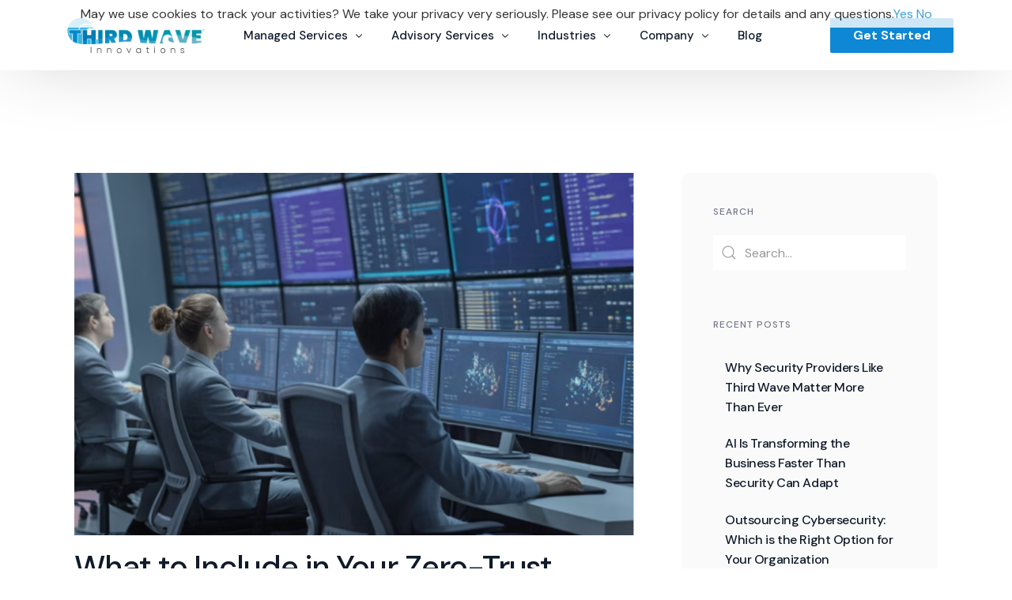

--- FILE ---
content_type: text/html; charset=UTF-8
request_url: https://3rdwave.io/what-to-include-in-your-zero-trust-policy/
body_size: 16401
content:
<!doctype html>
<html lang="en-US">
<head>
	<meta charset="UTF-8">
	<meta name="viewport" content="width=device-width, initial-scale=1">
	<link rel="profile" href="https://gmpg.org/xfn/11">

	<title>What to Include in Your Zero-Trust Policy &#8211; Third Wave Innovations</title>
    <script>
        var uicore_animations_list = {"Fading":{"fadeIn":"Fade In","fadeInDown":"Fade In Down","fadeInLeft":"Fade In Left","fadeInRight":"Fade In Right","fadeInUp":"Fade In Up"},"Zooming":{"zoomIn":"Zoom In","zoomInDown":"Zoom In Down","zoomInLeft":"Zoom In Left","zoomInRight":"Zoom In Right","zoomInUp":"Zoom In Up"},"Bouncing":{"bounceIn":"Bounce In","bounceInDown":"Bounce In Down","bounceInLeft":"Bounce In Left","bounceInRight":"Bounce In Right","bounceInUp":"Bounce In Up"},"Sliding":{"slideInDown":"Slide In Down","slideInLeft":"Slide In Left","slideInRight":"Slide In Right","slideInUp":"Slide In Up"},"Rotating":{"rotateIn":"Rotate In","rotateInDownLeft":"Rotate In Down Left","rotateInDownRight":"Rotate In Down Right","rotateInUpLeft":"Rotate In Up Left","rotateInUpRight":"Rotate In Up Right"},"Attention Seekers":{"bounce":"Bounce","flash":"Flash","pulse":"Pulse","rubberBand":"Rubber Band","shake":"Shake","headShake":"Head Shake","swing":"Swing","tada":"Tada","wobble":"Wobble","jello":"Jello"},"Light Speed":{"lightSpeedIn":"Light Speed In"},"Specials":{"rollIn":"Roll In"}};
    </script>

    <meta name='robots' content='max-image-preview:large' />
	<style>img:is([sizes="auto" i], [sizes^="auto," i]) { contain-intrinsic-size: 3000px 1500px }</style>
	<link rel="alternate" type="application/rss+xml" title="Third Wave Innovations &raquo; Feed" href="https://3rdwave.io/feed/" />
<link rel="alternate" type="application/rss+xml" title="Third Wave Innovations &raquo; Comments Feed" href="https://3rdwave.io/comments/feed/" />
<script charset="utf-8" type="text/javascript" src="//js.hsforms.net/forms/embed/v2.js"></script>
<script>
hbspt.forms.create({
    region: "na1",
    portalId: "20747833",
    formId: "6e6d1fa8-3c34-47b3-b8d8-5088691a2d40",
    target: '#hsform'
});
</script><link rel="alternate" type="application/rss+xml" title="Third Wave Innovations &raquo; What to Include in Your Zero-Trust Policy Comments Feed" href="https://3rdwave.io/what-to-include-in-your-zero-trust-policy/feed/" />
<script>
window._wpemojiSettings = {"baseUrl":"https:\/\/s.w.org\/images\/core\/emoji\/15.0.3\/72x72\/","ext":".png","svgUrl":"https:\/\/s.w.org\/images\/core\/emoji\/15.0.3\/svg\/","svgExt":".svg","source":{"concatemoji":"https:\/\/3rdwave.io\/wp-includes\/js\/wp-emoji-release.min.js?ver=6.7.4"}};
/*! This file is auto-generated */
!function(i,n){var o,s,e;function c(e){try{var t={supportTests:e,timestamp:(new Date).valueOf()};sessionStorage.setItem(o,JSON.stringify(t))}catch(e){}}function p(e,t,n){e.clearRect(0,0,e.canvas.width,e.canvas.height),e.fillText(t,0,0);var t=new Uint32Array(e.getImageData(0,0,e.canvas.width,e.canvas.height).data),r=(e.clearRect(0,0,e.canvas.width,e.canvas.height),e.fillText(n,0,0),new Uint32Array(e.getImageData(0,0,e.canvas.width,e.canvas.height).data));return t.every(function(e,t){return e===r[t]})}function u(e,t,n){switch(t){case"flag":return n(e,"\ud83c\udff3\ufe0f\u200d\u26a7\ufe0f","\ud83c\udff3\ufe0f\u200b\u26a7\ufe0f")?!1:!n(e,"\ud83c\uddfa\ud83c\uddf3","\ud83c\uddfa\u200b\ud83c\uddf3")&&!n(e,"\ud83c\udff4\udb40\udc67\udb40\udc62\udb40\udc65\udb40\udc6e\udb40\udc67\udb40\udc7f","\ud83c\udff4\u200b\udb40\udc67\u200b\udb40\udc62\u200b\udb40\udc65\u200b\udb40\udc6e\u200b\udb40\udc67\u200b\udb40\udc7f");case"emoji":return!n(e,"\ud83d\udc26\u200d\u2b1b","\ud83d\udc26\u200b\u2b1b")}return!1}function f(e,t,n){var r="undefined"!=typeof WorkerGlobalScope&&self instanceof WorkerGlobalScope?new OffscreenCanvas(300,150):i.createElement("canvas"),a=r.getContext("2d",{willReadFrequently:!0}),o=(a.textBaseline="top",a.font="600 32px Arial",{});return e.forEach(function(e){o[e]=t(a,e,n)}),o}function t(e){var t=i.createElement("script");t.src=e,t.defer=!0,i.head.appendChild(t)}"undefined"!=typeof Promise&&(o="wpEmojiSettingsSupports",s=["flag","emoji"],n.supports={everything:!0,everythingExceptFlag:!0},e=new Promise(function(e){i.addEventListener("DOMContentLoaded",e,{once:!0})}),new Promise(function(t){var n=function(){try{var e=JSON.parse(sessionStorage.getItem(o));if("object"==typeof e&&"number"==typeof e.timestamp&&(new Date).valueOf()<e.timestamp+604800&&"object"==typeof e.supportTests)return e.supportTests}catch(e){}return null}();if(!n){if("undefined"!=typeof Worker&&"undefined"!=typeof OffscreenCanvas&&"undefined"!=typeof URL&&URL.createObjectURL&&"undefined"!=typeof Blob)try{var e="postMessage("+f.toString()+"("+[JSON.stringify(s),u.toString(),p.toString()].join(",")+"));",r=new Blob([e],{type:"text/javascript"}),a=new Worker(URL.createObjectURL(r),{name:"wpTestEmojiSupports"});return void(a.onmessage=function(e){c(n=e.data),a.terminate(),t(n)})}catch(e){}c(n=f(s,u,p))}t(n)}).then(function(e){for(var t in e)n.supports[t]=e[t],n.supports.everything=n.supports.everything&&n.supports[t],"flag"!==t&&(n.supports.everythingExceptFlag=n.supports.everythingExceptFlag&&n.supports[t]);n.supports.everythingExceptFlag=n.supports.everythingExceptFlag&&!n.supports.flag,n.DOMReady=!1,n.readyCallback=function(){n.DOMReady=!0}}).then(function(){return e}).then(function(){var e;n.supports.everything||(n.readyCallback(),(e=n.source||{}).concatemoji?t(e.concatemoji):e.wpemoji&&e.twemoji&&(t(e.twemoji),t(e.wpemoji)))}))}((window,document),window._wpemojiSettings);
</script>
<link rel='stylesheet' id='bdt-uikit-css' href='https://3rdwave.io/wp-content/plugins/bdthemes-element-pack/assets/css/bdt-uikit.css?ver=3.16.24' media='all' />
<link rel='stylesheet' id='ep-helper-css' href='https://3rdwave.io/wp-content/plugins/bdthemes-element-pack/assets/css/ep-helper.css?ver=7.5.2' media='all' />
<style id='wp-emoji-styles-inline-css'>

	img.wp-smiley, img.emoji {
		display: inline !important;
		border: none !important;
		box-shadow: none !important;
		height: 1em !important;
		width: 1em !important;
		margin: 0 0.07em !important;
		vertical-align: -0.1em !important;
		background: none !important;
		padding: 0 !important;
	}
</style>
<link rel='stylesheet' id='pardot-css' href='https://3rdwave.io/wp-content/plugins/pardot/build/style-index.css?ver=1724866848' media='all' />
<style id='classic-theme-styles-inline-css'>
/*! This file is auto-generated */
.wp-block-button__link{color:#fff;background-color:#32373c;border-radius:9999px;box-shadow:none;text-decoration:none;padding:calc(.667em + 2px) calc(1.333em + 2px);font-size:1.125em}.wp-block-file__button{background:#32373c;color:#fff;text-decoration:none}
</style>
<style id='global-styles-inline-css'>
:root{--wp--preset--aspect-ratio--square: 1;--wp--preset--aspect-ratio--4-3: 4/3;--wp--preset--aspect-ratio--3-4: 3/4;--wp--preset--aspect-ratio--3-2: 3/2;--wp--preset--aspect-ratio--2-3: 2/3;--wp--preset--aspect-ratio--16-9: 16/9;--wp--preset--aspect-ratio--9-16: 9/16;--wp--preset--color--black: #000000;--wp--preset--color--cyan-bluish-gray: #abb8c3;--wp--preset--color--white: #ffffff;--wp--preset--color--pale-pink: #f78da7;--wp--preset--color--vivid-red: #cf2e2e;--wp--preset--color--luminous-vivid-orange: #ff6900;--wp--preset--color--luminous-vivid-amber: #fcb900;--wp--preset--color--light-green-cyan: #7bdcb5;--wp--preset--color--vivid-green-cyan: #00d084;--wp--preset--color--pale-cyan-blue: #8ed1fc;--wp--preset--color--vivid-cyan-blue: #0693e3;--wp--preset--color--vivid-purple: #9b51e0;--wp--preset--gradient--vivid-cyan-blue-to-vivid-purple: linear-gradient(135deg,rgba(6,147,227,1) 0%,rgb(155,81,224) 100%);--wp--preset--gradient--light-green-cyan-to-vivid-green-cyan: linear-gradient(135deg,rgb(122,220,180) 0%,rgb(0,208,130) 100%);--wp--preset--gradient--luminous-vivid-amber-to-luminous-vivid-orange: linear-gradient(135deg,rgba(252,185,0,1) 0%,rgba(255,105,0,1) 100%);--wp--preset--gradient--luminous-vivid-orange-to-vivid-red: linear-gradient(135deg,rgba(255,105,0,1) 0%,rgb(207,46,46) 100%);--wp--preset--gradient--very-light-gray-to-cyan-bluish-gray: linear-gradient(135deg,rgb(238,238,238) 0%,rgb(169,184,195) 100%);--wp--preset--gradient--cool-to-warm-spectrum: linear-gradient(135deg,rgb(74,234,220) 0%,rgb(151,120,209) 20%,rgb(207,42,186) 40%,rgb(238,44,130) 60%,rgb(251,105,98) 80%,rgb(254,248,76) 100%);--wp--preset--gradient--blush-light-purple: linear-gradient(135deg,rgb(255,206,236) 0%,rgb(152,150,240) 100%);--wp--preset--gradient--blush-bordeaux: linear-gradient(135deg,rgb(254,205,165) 0%,rgb(254,45,45) 50%,rgb(107,0,62) 100%);--wp--preset--gradient--luminous-dusk: linear-gradient(135deg,rgb(255,203,112) 0%,rgb(199,81,192) 50%,rgb(65,88,208) 100%);--wp--preset--gradient--pale-ocean: linear-gradient(135deg,rgb(255,245,203) 0%,rgb(182,227,212) 50%,rgb(51,167,181) 100%);--wp--preset--gradient--electric-grass: linear-gradient(135deg,rgb(202,248,128) 0%,rgb(113,206,126) 100%);--wp--preset--gradient--midnight: linear-gradient(135deg,rgb(2,3,129) 0%,rgb(40,116,252) 100%);--wp--preset--font-size--small: 13px;--wp--preset--font-size--medium: 20px;--wp--preset--font-size--large: 36px;--wp--preset--font-size--x-large: 42px;--wp--preset--spacing--20: 0.44rem;--wp--preset--spacing--30: 0.67rem;--wp--preset--spacing--40: 1rem;--wp--preset--spacing--50: 1.5rem;--wp--preset--spacing--60: 2.25rem;--wp--preset--spacing--70: 3.38rem;--wp--preset--spacing--80: 5.06rem;--wp--preset--shadow--natural: 6px 6px 9px rgba(0, 0, 0, 0.2);--wp--preset--shadow--deep: 12px 12px 50px rgba(0, 0, 0, 0.4);--wp--preset--shadow--sharp: 6px 6px 0px rgba(0, 0, 0, 0.2);--wp--preset--shadow--outlined: 6px 6px 0px -3px rgba(255, 255, 255, 1), 6px 6px rgba(0, 0, 0, 1);--wp--preset--shadow--crisp: 6px 6px 0px rgba(0, 0, 0, 1);}:where(.is-layout-flex){gap: 0.5em;}:where(.is-layout-grid){gap: 0.5em;}body .is-layout-flex{display: flex;}.is-layout-flex{flex-wrap: wrap;align-items: center;}.is-layout-flex > :is(*, div){margin: 0;}body .is-layout-grid{display: grid;}.is-layout-grid > :is(*, div){margin: 0;}:where(.wp-block-columns.is-layout-flex){gap: 2em;}:where(.wp-block-columns.is-layout-grid){gap: 2em;}:where(.wp-block-post-template.is-layout-flex){gap: 1.25em;}:where(.wp-block-post-template.is-layout-grid){gap: 1.25em;}.has-black-color{color: var(--wp--preset--color--black) !important;}.has-cyan-bluish-gray-color{color: var(--wp--preset--color--cyan-bluish-gray) !important;}.has-white-color{color: var(--wp--preset--color--white) !important;}.has-pale-pink-color{color: var(--wp--preset--color--pale-pink) !important;}.has-vivid-red-color{color: var(--wp--preset--color--vivid-red) !important;}.has-luminous-vivid-orange-color{color: var(--wp--preset--color--luminous-vivid-orange) !important;}.has-luminous-vivid-amber-color{color: var(--wp--preset--color--luminous-vivid-amber) !important;}.has-light-green-cyan-color{color: var(--wp--preset--color--light-green-cyan) !important;}.has-vivid-green-cyan-color{color: var(--wp--preset--color--vivid-green-cyan) !important;}.has-pale-cyan-blue-color{color: var(--wp--preset--color--pale-cyan-blue) !important;}.has-vivid-cyan-blue-color{color: var(--wp--preset--color--vivid-cyan-blue) !important;}.has-vivid-purple-color{color: var(--wp--preset--color--vivid-purple) !important;}.has-black-background-color{background-color: var(--wp--preset--color--black) !important;}.has-cyan-bluish-gray-background-color{background-color: var(--wp--preset--color--cyan-bluish-gray) !important;}.has-white-background-color{background-color: var(--wp--preset--color--white) !important;}.has-pale-pink-background-color{background-color: var(--wp--preset--color--pale-pink) !important;}.has-vivid-red-background-color{background-color: var(--wp--preset--color--vivid-red) !important;}.has-luminous-vivid-orange-background-color{background-color: var(--wp--preset--color--luminous-vivid-orange) !important;}.has-luminous-vivid-amber-background-color{background-color: var(--wp--preset--color--luminous-vivid-amber) !important;}.has-light-green-cyan-background-color{background-color: var(--wp--preset--color--light-green-cyan) !important;}.has-vivid-green-cyan-background-color{background-color: var(--wp--preset--color--vivid-green-cyan) !important;}.has-pale-cyan-blue-background-color{background-color: var(--wp--preset--color--pale-cyan-blue) !important;}.has-vivid-cyan-blue-background-color{background-color: var(--wp--preset--color--vivid-cyan-blue) !important;}.has-vivid-purple-background-color{background-color: var(--wp--preset--color--vivid-purple) !important;}.has-black-border-color{border-color: var(--wp--preset--color--black) !important;}.has-cyan-bluish-gray-border-color{border-color: var(--wp--preset--color--cyan-bluish-gray) !important;}.has-white-border-color{border-color: var(--wp--preset--color--white) !important;}.has-pale-pink-border-color{border-color: var(--wp--preset--color--pale-pink) !important;}.has-vivid-red-border-color{border-color: var(--wp--preset--color--vivid-red) !important;}.has-luminous-vivid-orange-border-color{border-color: var(--wp--preset--color--luminous-vivid-orange) !important;}.has-luminous-vivid-amber-border-color{border-color: var(--wp--preset--color--luminous-vivid-amber) !important;}.has-light-green-cyan-border-color{border-color: var(--wp--preset--color--light-green-cyan) !important;}.has-vivid-green-cyan-border-color{border-color: var(--wp--preset--color--vivid-green-cyan) !important;}.has-pale-cyan-blue-border-color{border-color: var(--wp--preset--color--pale-cyan-blue) !important;}.has-vivid-cyan-blue-border-color{border-color: var(--wp--preset--color--vivid-cyan-blue) !important;}.has-vivid-purple-border-color{border-color: var(--wp--preset--color--vivid-purple) !important;}.has-vivid-cyan-blue-to-vivid-purple-gradient-background{background: var(--wp--preset--gradient--vivid-cyan-blue-to-vivid-purple) !important;}.has-light-green-cyan-to-vivid-green-cyan-gradient-background{background: var(--wp--preset--gradient--light-green-cyan-to-vivid-green-cyan) !important;}.has-luminous-vivid-amber-to-luminous-vivid-orange-gradient-background{background: var(--wp--preset--gradient--luminous-vivid-amber-to-luminous-vivid-orange) !important;}.has-luminous-vivid-orange-to-vivid-red-gradient-background{background: var(--wp--preset--gradient--luminous-vivid-orange-to-vivid-red) !important;}.has-very-light-gray-to-cyan-bluish-gray-gradient-background{background: var(--wp--preset--gradient--very-light-gray-to-cyan-bluish-gray) !important;}.has-cool-to-warm-spectrum-gradient-background{background: var(--wp--preset--gradient--cool-to-warm-spectrum) !important;}.has-blush-light-purple-gradient-background{background: var(--wp--preset--gradient--blush-light-purple) !important;}.has-blush-bordeaux-gradient-background{background: var(--wp--preset--gradient--blush-bordeaux) !important;}.has-luminous-dusk-gradient-background{background: var(--wp--preset--gradient--luminous-dusk) !important;}.has-pale-ocean-gradient-background{background: var(--wp--preset--gradient--pale-ocean) !important;}.has-electric-grass-gradient-background{background: var(--wp--preset--gradient--electric-grass) !important;}.has-midnight-gradient-background{background: var(--wp--preset--gradient--midnight) !important;}.has-small-font-size{font-size: var(--wp--preset--font-size--small) !important;}.has-medium-font-size{font-size: var(--wp--preset--font-size--medium) !important;}.has-large-font-size{font-size: var(--wp--preset--font-size--large) !important;}.has-x-large-font-size{font-size: var(--wp--preset--font-size--x-large) !important;}
:where(.wp-block-post-template.is-layout-flex){gap: 1.25em;}:where(.wp-block-post-template.is-layout-grid){gap: 1.25em;}
:where(.wp-block-columns.is-layout-flex){gap: 2em;}:where(.wp-block-columns.is-layout-grid){gap: 2em;}
:root :where(.wp-block-pullquote){font-size: 1.5em;line-height: 1.6;}
</style>
<link rel='stylesheet' id='contact-form-7-css' href='https://3rdwave.io/wp-content/plugins/contact-form-7/includes/css/styles.css?ver=6.1.4' media='all' />
<link rel='stylesheet' id='elementor-frontend-css' href='https://3rdwave.io/wp-content/plugins/elementor/assets/css/frontend.min.css?ver=3.25.10' media='all' />
<link rel='stylesheet' id='elementor-post-1320-css' href='https://3rdwave.io/wp-content/uploads/elementor/css/post-1320.css?ver=1733785555' media='all' />
<link rel='stylesheet' id='elementor-post-1868-css' href='https://3rdwave.io/wp-content/uploads/elementor/css/post-1868.css?ver=1769448902' media='all' />
<link rel='stylesheet' id='uicore_global-css' href='https://3rdwave.io/wp-content/uploads/uicore-global.css?ver=5064' media='all' />
<link rel='stylesheet' id='google-fonts-1-css' href='https://fonts.googleapis.com/css?family=DM+Sans%3A100%2C100italic%2C200%2C200italic%2C300%2C300italic%2C400%2C400italic%2C500%2C500italic%2C600%2C600italic%2C700%2C700italic%2C800%2C800italic%2C900%2C900italic&#038;display=swap&#038;ver=6.7.4' media='all' />
<link rel='stylesheet' id='elementor-icons-shared-0-css' href='https://3rdwave.io/wp-content/plugins/elementor/assets/lib/font-awesome/css/fontawesome.min.css?ver=5.15.3' media='all' />
<link rel='stylesheet' id='elementor-icons-fa-brands-css' href='https://3rdwave.io/wp-content/plugins/elementor/assets/lib/font-awesome/css/brands.min.css?ver=5.15.3' media='all' />
<link rel="preconnect" href="https://fonts.gstatic.com/" crossorigin><script src="https://3rdwave.io/wp-includes/js/jquery/jquery.min.js?ver=3.7.1" id="jquery-core-js"></script>
<script src="https://3rdwave.io/wp-includes/js/jquery/jquery-migrate.min.js?ver=3.4.1" id="jquery-migrate-js"></script>
<link rel="https://api.w.org/" href="https://3rdwave.io/wp-json/" /><link rel="alternate" title="JSON" type="application/json" href="https://3rdwave.io/wp-json/wp/v2/posts/1149" /><link rel="EditURI" type="application/rsd+xml" title="RSD" href="https://3rdwave.io/xmlrpc.php?rsd" />
<meta name="generator" content="WordPress 6.7.4" />
<link rel="canonical" href="https://3rdwave.io/what-to-include-in-your-zero-trust-policy/" />
<link rel='shortlink' href='https://3rdwave.io/?p=1149' />
<link rel="alternate" title="oEmbed (JSON)" type="application/json+oembed" href="https://3rdwave.io/wp-json/oembed/1.0/embed?url=https%3A%2F%2F3rdwave.io%2Fwhat-to-include-in-your-zero-trust-policy%2F" />
<link rel="alternate" title="oEmbed (XML)" type="text/xml+oembed" href="https://3rdwave.io/wp-json/oembed/1.0/embed?url=https%3A%2F%2F3rdwave.io%2Fwhat-to-include-in-your-zero-trust-policy%2F&#038;format=xml" />
<meta name="generator" content="Elementor 3.25.10; features: additional_custom_breakpoints, e_optimized_control_loading; settings: css_print_method-external, google_font-enabled, font_display-swap">
<meta name="theme-color" content="#0E87D4" />
        <link rel="shortcut icon" href="https://3rdwave.io/wp-content/uploads/2023/10/TWI-Favicon.png" >
		<link rel="icon" href="https://3rdwave.io/wp-content/uploads/2023/10/TWI-Favicon.png" >
		<link rel="apple-touch-icon" sizes="152x152" href="https://3rdwave.io/wp-content/uploads/2023/10/TWI-Favicon.png">
		<link rel="apple-touch-icon" sizes="120x120" href="https://3rdwave.io/wp-content/uploads/2023/10/TWI-Favicon.png">
		<link rel="apple-touch-icon" sizes="76x76" href="https://3rdwave.io/wp-content/uploads/2023/10/TWI-Favicon.png">
        <link rel="apple-touch-icon" href="https://3rdwave.io/wp-content/uploads/2023/10/TWI-Favicon.png">
        			<style>
				.e-con.e-parent:nth-of-type(n+4):not(.e-lazyloaded):not(.e-no-lazyload),
				.e-con.e-parent:nth-of-type(n+4):not(.e-lazyloaded):not(.e-no-lazyload) * {
					background-image: none !important;
				}
				@media screen and (max-height: 1024px) {
					.e-con.e-parent:nth-of-type(n+3):not(.e-lazyloaded):not(.e-no-lazyload),
					.e-con.e-parent:nth-of-type(n+3):not(.e-lazyloaded):not(.e-no-lazyload) * {
						background-image: none !important;
					}
				}
				@media screen and (max-height: 640px) {
					.e-con.e-parent:nth-of-type(n+2):not(.e-lazyloaded):not(.e-no-lazyload),
					.e-con.e-parent:nth-of-type(n+2):not(.e-lazyloaded):not(.e-no-lazyload) * {
						background-image: none !important;
					}
				}
			</style>
			<link rel="icon" href="https://3rdwave.io/wp-content/uploads/2022/10/cropped-Third_Wave_Logos_Final_Favicon-color-32x32.png" sizes="32x32" />
<link rel="icon" href="https://3rdwave.io/wp-content/uploads/2022/10/cropped-Third_Wave_Logos_Final_Favicon-color-192x192.png" sizes="192x192" />
<link rel="apple-touch-icon" href="https://3rdwave.io/wp-content/uploads/2022/10/cropped-Third_Wave_Logos_Final_Favicon-color-180x180.png" />
<meta name="msapplication-TileImage" content="https://3rdwave.io/wp-content/uploads/2022/10/cropped-Third_Wave_Logos_Final_Favicon-color-270x270.png" />

</head>

<body class="post-template-default single single-post postid-1149 single-format-standard wp-embed-responsive  elementor-default elementor-kit-1278">
		<!-- 1.1 uicore_before_body_content -->	<div class="uicore-body-content">
		<!-- 1.2 uicore_before_page_content -->		<div id="uicore-page">
		<div class="uicore-progress-bar"></div>
        <div data-uils="header" data-uils-title="Header" id="wrapper-navbar" itemscope itemtype="http://schema.org/WebSite" class="uicore uicore-navbar elementor-section elementor-section-boxed uicore-h-classic uicore-sticky ui-smart-sticky "><div class="uicore-header-wrapper">
            <nav class="uicore elementor-container">
            		 <div class="uicore-branding" data-uils="header-branding" data-uils-title="Site Logo">
                
			<a href="https://3rdwave.io/" rel="home">
                <img class="uicore uicore-logo uicore-main" src="https://3rdwave.io/wp-content/uploads/2023/10/TWI-LOgo.png" alt="Third Wave Innovations"/>
				<img class="uicore uicore-logo uicore-second" src="https://3rdwave.io/wp-content/uploads/2023/10/TWI-LOgo.png" alt="Third Wave Innovations" />
				<img class="uicore uicore-logo uicore-mobile-main" src="https://3rdwave.io/wp-content/uploads/2023/10/TWI-LOgo.png" alt="Third Wave Innovations" />
				<img class="uicore uicore-logo uicore-mobile-second" src="https://3rdwave.io/wp-content/uploads/2023/10/TWI-LOgo.png" alt="Third Wave Innovations" />
			</a>

		        </div>
		        <div class='uicore-nav-menu'>
            <div class="uicore-menu-container uicore-nav"><ul data-uils="header-menu" data-uils-title="Navigation Menu" class="uicore-menu"><li class="menu-item menu-item-type-post_type menu-item-object-page menu-item-has-children menu-item-6410"><a href="https://3rdwave.io/managed-services/"><span class="ui-menu-item-wrapper">Managed Services</span></a>
<ul class="sub-menu">
	<li class="menu-item menu-item-type-post_type menu-item-object-page menu-item-6412"><a href="https://3rdwave.io/managed-detection-and-response-mdr/"><span class="ui-menu-item-wrapper">Managed Detection and Response</span></a></li>
	<li class="menu-item menu-item-type-post_type menu-item-object-page menu-item-6413"><a href="https://3rdwave.io/managed-network-services/"><span class="ui-menu-item-wrapper">Cyber Risk Management</span></a></li>
	<li class="menu-item menu-item-type-post_type menu-item-object-page menu-item-6414"><a href="https://3rdwave.io/managed-siem/"><span class="ui-menu-item-wrapper">Security Awareness Training</span></a></li>
</ul>
</li>
<li class="menu-item menu-item-type-post_type menu-item-object-page menu-item-has-children menu-item-6409"><a href="https://3rdwave.io/advisory-services/"><span class="ui-menu-item-wrapper">Advisory Services</span></a>
<ul class="sub-menu">
	<li class="menu-item menu-item-type-post_type menu-item-object-page menu-item-6411"><a href="https://3rdwave.io/ransomware-readiness-assessment/"><span class="ui-menu-item-wrapper">Virtual Information Security Officer</span></a></li>
	<li class="menu-item menu-item-type-post_type menu-item-object-page menu-item-6417"><a href="https://3rdwave.io/security-maturity-assessment/"><span class="ui-menu-item-wrapper">Security Maturity Assessment</span></a></li>
	<li class="menu-item menu-item-type-post_type menu-item-object-page menu-item-6416"><a href="https://3rdwave.io/technology-assessment/"><span class="ui-menu-item-wrapper">Technical Security Testing</span></a></li>
	<li class="menu-item menu-item-type-post_type menu-item-object-page menu-item-6415"><a href="https://3rdwave.io/compliance-readiness-assessment/"><span class="ui-menu-item-wrapper">Compliance Readiness Assessment</span></a></li>
</ul>
</li>
<li class="menu-item menu-item-type-post_type menu-item-object-uicore-tb menu-item-has-children menu-item-3093 menu-item-has-children menu-item-has-megamenu"><a href="#"><span class="ui-menu-item-wrapper">Industries</span></a><ul class="sub-menu uicore-megamenu bdt-navbar-dropdown" ></ul>
<ul class="sub-menu">
	<li class="menu-item menu-item-type-post_type menu-item-object-page menu-item-6422"><a href="https://3rdwave.io/hospitality-2/"><span class="ui-menu-item-wrapper">Hospitality</span></a></li>
	<li class="menu-item menu-item-type-post_type menu-item-object-page menu-item-6424"><a href="https://3rdwave.io/healthcare-2/"><span class="ui-menu-item-wrapper">Healthcare</span></a></li>
	<li class="menu-item menu-item-type-post_type menu-item-object-page menu-item-6421"><a href="https://3rdwave.io/retail/"><span class="ui-menu-item-wrapper">Retail</span></a></li>
	<li class="menu-item menu-item-type-post_type menu-item-object-page menu-item-6423"><a href="https://3rdwave.io/hospitality/"><span class="ui-menu-item-wrapper">Oil and Gas</span></a></li>
</ul>
</li>
<li class="menu-item menu-item-type-post_type menu-item-object-page menu-item-has-children menu-item-3096"><a href="https://3rdwave.io/company/"><span class="ui-menu-item-wrapper">Company</span></a>
<ul class="sub-menu">
	<li class="menu-item menu-item-type-post_type menu-item-object-page menu-item-3097"><a href="https://3rdwave.io/company/"><span class="ui-menu-item-wrapper">About Third Wave</span></a></li>
	<li class="menu-item menu-item-type-post_type menu-item-object-page menu-item-3408"><a href="https://3rdwave.io/partners/"><span class="ui-menu-item-wrapper">Partners</span></a></li>
	<li class="menu-item menu-item-type-custom menu-item-object-custom menu-item-3120"><a href="https://3rdwave.io/category/news/"><span class="ui-menu-item-wrapper">News</span></a></li>
</ul>
</li>
<li class="menu-item menu-item-type-custom menu-item-object-custom menu-item-3119"><a href="https://3rdwave.io/category/cybersecurity/"><span class="ui-menu-item-wrapper">Blog</span></a></li>
</ul></div><div class="uicore uicore-extra" data-uils="header_extra" data-uils-title="Header Extras">            <div class="uicore-cta-wrapper">
				<a href="/contact"
					target="_self"
					class="uicore-btn ">
                    <span class="elementor-button-text">
						Get Started                    </span>
				</a>
            </div>
        </div>        </div>
		            <button type="button" class="uicore-toggle uicore-ham" aria-label="mobile-menu">
                <span class="bars">
                    <span class="bar"></span>
                    <span class="bar"></span>
                    <span class="bar"></span>
                </span>
            </button>
                        </nav>

            </div>
                    </div><!-- #wrapper-navbar end -->
        <!-- 1.3 uicore_page -->			<div id="content" class="uicore-content">

			<!-- 1.4 uicore_before_content -->
<div id="primary" class="content-area">

			<div data-elementor-type="uicore-tb" data-elementor-id="1868" class="elementor elementor-1868" data-elementor-post-type="uicore-tb">
						<div class="elementor-section elementor-top-section elementor-element elementor-element-70e09624 elementor-section-content-top elementor-section-boxed elementor-section-height-default elementor-section-height-default" data-id="70e09624" data-element_type="section">
						<div class="elementor-container elementor-column-gap-wider">
					<article class="elementor-column elementor-col-66 elementor-top-column elementor-element elementor-element-62ef9689" data-id="62ef9689" data-element_type="column">
			<div class="elementor-widget-wrap elementor-element-populated">
						<div class="elementor-element elementor-element-a6ffe87 elementor-widget elementor-widget-image" data-id="a6ffe87" data-element_type="widget" data-widget_type="image.default">
				<div class="elementor-widget-container">
													<img fetchpriority="high" width="1000" height="648" src="https://3rdwave.io/wp-content/uploads/2023/12/twiweb-1024x664.png" class="attachment-large size-large wp-image-6499" alt="" srcset="https://3rdwave.io/wp-content/uploads/2023/12/twiweb-1024x664.png 1024w, https://3rdwave.io/wp-content/uploads/2023/12/twiweb-300x195.png 300w, https://3rdwave.io/wp-content/uploads/2023/12/twiweb-768x498.png 768w, https://3rdwave.io/wp-content/uploads/2023/12/twiweb-650x421.png 650w, https://3rdwave.io/wp-content/uploads/2023/12/twiweb.png 1200w" sizes="(max-width: 1000px) 100vw, 1000px" />													</div>
				</div>
				<div class="elementor-element elementor-element-717463a7 elementor-widget elementor-widget-uicore-the-title" data-id="717463a7" data-element_type="widget" data-widget_type="uicore-the-title.default">
				<div class="elementor-widget-container">
			<h2 class="elementor-heading-title">What to Include in Your Zero-Trust Policy</h2>		</div>
				</div>
				<div class="elementor-element elementor-element-12c1b572 elementor-widget elementor-widget-uicore-the-content" data-id="12c1b572" data-element_type="widget" data-widget_type="uicore-the-content.default">
				<div class="elementor-widget-container">
			<p>Keep your business bubble protected. Cyber antagonists are waiting for a small opening.</p>
<p>Organizations everywhere are scurrying to install technology that enforces Zero-Trust Policy principles. It’s the highly popularized solution to ensure that a company has the utmost control over user identities, device security, and access controls on the front and back end.</p>
<p>Zero Trust helps conceptualize cybersecurity and has a stronger preventative framework that requires all users to be authenticated and continuously validated for security configuration before accessing certain data or applications.</p>
<p>Due to our society’s climactic move towards digital, there is an increased risk of network penetration with remote workers using Wi-Fi in coffee shops or hybrid cloud environments that make it harder to secure the flow of data and authentication.</p>
<p>Over <a href="https://fcw.com/comment/2022/01/strengthening-identity-based-security-zero-trust/361036/" target="_blank" rel="noopener">80%</a> of all attacks involve credentials use or misuse in the network. This makes it crucial to control access to all corporate resources like applications, devices, printers, and security systems.</p>
<p>The risks without having it are many. The benefits of having it are also many. Here are three of the most notable reasons you need to consider implementing a Zero-Trust policy.</p>
<p>The risks without having it are many. The benefits of having it are also many. Here are three of the most notable reasons you need to consider implementing a Zero-Trust policy.</p>
<ol>
<li><strong>Improved Security Measures<br />
</strong>Zero trust requires verified identity and device location. Only authorized users could access any corporate resources and only from devices that they have previously verified (typically like a company-issued work laptop). External threats or hackers could only break the shield if the security defense system is vulnerable and has a weak foundation.</li>
</ol>
<ol start="2">
<li><strong>Stronger Control Over Digital Infrastructure<br />
</strong>Companies deploy specific segmentation, policy restrictions, and endpoints based on the organization&#8217;s discretion. Common techniques include identity verification, behavioral analysis, micro-segmentation, and endpoint security.</li>
</ol>
<ol start="3">
<li><strong>Increased Visibility on Operations<br />
</strong><a href="https://www.illumio.com/blog/zero-trust-impact-report-key-takeaways" target="_blank" rel="noopener">90%</a> of organizations state that advancing Zero Trust represents one of their top three IT and security priorities for the sake of having full transparency in their operations. Businesses want to see their network traffic. With this policy, any aberrant behavior automatically prompts the system to enact rounds of analysis for malicious activity thanks to the continuous authentication and application monitoring function.</li>
</ol>
<h3>Core Principles of a Zero Trust Policy</h3>
<ul>
<li>Users and internal accounts must be authenticated, authorized, and verified.</li>
<li>Each connection request is only granted access to resources cleared by the security policy the organization has in place.</li>
<li>There is no free access. Access is denied as default and administrators need to act out certain security measures to define specific permissions for each new authorized user.</li>
<li>Organizations have real-time visibility into user credentials and can monitor all internal (harder to detect) and external (very sensitive to detection) threats.</li>
<li>There is an ingrained capability to classify all assets on the cloud for decision-makers to be able to enable the right protection and access controls.</li>
<li>Restrictions on the possibility of data exfiltration, which might be subtle at first and hard to spot because it frequently resembles an employee or other reliable source. The added monitoring, however, protects businesses from this grievous hack.</li>
</ul>
<p>Implementing Zero Trust Architecture may seem initially extensive, but with the help of a <a href="https://3rdwave.io/managed-security-services/" target="_blank" rel="noopener">cybersecurity provider</a>, businesses witness a significant drop in data leaks and compromised networks. Our cutting-edge technology and expertly trained team are sure to help businesses identify risks before they become breaches and ensure compliance with company and government policies. <a href="https://3rdwave.io/contact/" target="_blank" rel="noopener">Get in touch</a> with us today.</p>
		</div>
				</div>
					</div>
		</article>
				<aside class="elementor-column elementor-col-33 elementor-top-column elementor-element elementor-element-457d8b2b" data-id="457d8b2b" data-element_type="column" data-settings="{&quot;background_background&quot;:&quot;classic&quot;}">
			<div class="elementor-widget-wrap elementor-element-populated">
						<section class="elementor-section elementor-inner-section elementor-element elementor-element-5605fd8c elementor-section-boxed elementor-section-height-default elementor-section-height-default" data-id="5605fd8c" data-element_type="section" data-settings="{&quot;background_background&quot;:&quot;classic&quot;}">
						<div class="elementor-container elementor-column-gap-default">
					<div class="elementor-column elementor-col-100 elementor-inner-column elementor-element elementor-element-69d2f31" data-id="69d2f31" data-element_type="column">
			<div class="elementor-widget-wrap elementor-element-populated">
						<div class="elementor-element elementor-element-2c264e3b elementor-widget elementor-widget-heading" data-id="2c264e3b" data-element_type="widget" data-widget_type="heading.default">
				<div class="elementor-widget-container">
			<h4 class="elementor-heading-title elementor-size-default">Search</h4>		</div>
				</div>
				<div class="elementor-element elementor-element-2ad862c8 elementor-search-form-skin-default elementor-widget elementor-widget-bdt-search" data-id="2ad862c8" data-element_type="widget" data-widget_type="bdt-search.default">
				<div class="elementor-widget-container">
					<div class="bdt-search-container">
			
			
			<form class="bdt-search bdt-search-default" role="search" method="get" action="https://3rdwave.io/">
				<div class="bdt-position-relative">
					<span class="" data-bdt-search-icon></span>											<input name="post_type" id="post_type" type="hidden" value="post">
										<input placeholder="Search..." class="bdt-search-input" type="search" name="s" title="Search" value="">
									</div>


							</form>

				</div>
				</div>
				</div>
				<div class="elementor-element elementor-element-a5b13e8 elementor-widget elementor-widget-heading" data-id="a5b13e8" data-element_type="widget" data-widget_type="heading.default">
				<div class="elementor-widget-container">
			<h4 class="elementor-heading-title elementor-size-default">Recent Posts</h4>		</div>
				</div>
				<div class="elementor-element elementor-element-6b1b4c91 ui-e-apg-split ui-e-post-ovf-no ui-e-img-anim-zoom elementor-widget elementor-widget-uicore-advanced-post-grid" data-id="6b1b4c91" data-element_type="widget" data-widget_type="uicore-advanced-post-grid.default">
				<div class="elementor-widget-container">
			        <div class="ui-e-adv-grid">
                <div class="ui-e-post-item">
            <article class="post-6496 post type-post status-publish format-standard has-post-thumbnail hentry category-cybersecurity tag-ai tag-cybersecurity tag-third-wave-innovations" >
                <div class="ui-e-post-top">
                                                        </div>
                <div class="ui-e-post-content">
                                                <a href="https://3rdwave.io/why-security-providers-like-third-wave-matter-more-than-ever/" title="View Post:Why Security Providers Like Third Wave Matter More Than Ever">
            <h4 class="ui-e-post-title"><span>Why Security Providers Like Third Wave Matter More Than Ever</span></h4>
        </a>
                                                                                                      </div>
            </article>
        </div>
                <div class="ui-e-post-item">
            <article class="post-6471 post type-post status-publish format-standard has-post-thumbnail hentry category-cybersecurity tag-ai tag-cybersecurity tag-third-wave-innovations" >
                <div class="ui-e-post-top">
                                                        </div>
                <div class="ui-e-post-content">
                                                <a href="https://3rdwave.io/ai-is-transforming-the-business-faster-than-security-can-adapt/" title="View Post:AI Is Transforming the Business Faster Than Security Can Adapt">
            <h4 class="ui-e-post-title"><span>AI Is Transforming the Business Faster Than Security Can Adapt</span></h4>
        </a>
                                                                                                      </div>
            </article>
        </div>
                <div class="ui-e-post-item">
            <article class="post-6243 post type-post status-publish format-standard has-post-thumbnail hentry category-cybersecurity tag-cybersecurity" >
                <div class="ui-e-post-top">
                                                        </div>
                <div class="ui-e-post-content">
                                                <a href="https://3rdwave.io/outsourcing-cybersecurity-which-is-the-right-option-for-your-organization/" title="View Post:Outsourcing Cybersecurity: Which is the Right Option for Your Organization">
            <h4 class="ui-e-post-title"><span>Outsourcing Cybersecurity: Which is the Right Option for Your Organization</span></h4>
        </a>
                                                                                                      </div>
            </article>
        </div>
                </div>
        		</div>
				</div>
					</div>
		</div>
					</div>
		</section>
					</div>
		</aside>
					</div>
		</div>
				<section class="elementor-section elementor-top-section elementor-element elementor-element-43dffabb elementor-section-boxed elementor-section-height-default elementor-section-height-default" data-id="43dffabb" data-element_type="section">
						<div class="elementor-container elementor-column-gap-default">
					<div class="elementor-column elementor-col-50 elementor-top-column elementor-element elementor-element-5ace221b" data-id="5ace221b" data-element_type="column">
			<div class="elementor-widget-wrap elementor-element-populated">
						<div class="elementor-element elementor-element-3ff570fd elementor-widget elementor-widget-heading" data-id="3ff570fd" data-element_type="widget" data-widget_type="heading.default">
				<div class="elementor-widget-container">
			<h5 class="elementor-heading-title elementor-size-default">Our Blog</h5>		</div>
				</div>
				<div class="elementor-element elementor-element-159a927b elementor-widget elementor-widget-heading" data-id="159a927b" data-element_type="widget" data-widget_type="heading.default">
				<div class="elementor-widget-container">
			<h2 class="elementor-heading-title elementor-size-default">Stay updated with the latest in the industry</h2>		</div>
				</div>
				<div class="elementor-element elementor-element-2a25e512 elementor-widget__width-initial elementor-widget-tablet__width-inherit elementor-widget-mobile__width-inherit elementor-widget elementor-widget-text-editor" data-id="2a25e512" data-element_type="widget" data-widget_type="text-editor.default">
				<div class="elementor-widget-container">
							<p>Want to learn more about Third Wave. Keep up with the latest news and trends.</p>						</div>
				</div>
				<div class="elementor-element elementor-element-7004ab8f elementor-mobile-align-center elementor-widget elementor-widget-button" data-id="7004ab8f" data-element_type="widget" data-widget_type="button.default">
				<div class="elementor-widget-container">
							<div class="elementor-button-wrapper">
					<a class="elementor-button elementor-button-link elementor-size-sm" href="https://nubi.uicore.co/ai-seo/blog/">
						<span class="elementor-button-content-wrapper">
									<span class="elementor-button-text">View All</span>
					</span>
					</a>
				</div>
						</div>
				</div>
					</div>
		</div>
				<div class="elementor-column elementor-col-50 elementor-top-column elementor-element elementor-element-206b3daa" data-id="206b3daa" data-element_type="column">
			<div class="elementor-widget-wrap elementor-element-populated">
						<div class="elementor-element elementor-element-67f6c5e6 elementor-widget elementor-widget-uicore-post-grid" data-id="67f6c5e6" data-element_type="widget" data-widget_type="uicore-post-grid.default">
				<div class="elementor-widget-container">
			<div class="uicore-grid-container uicore-blog-grid uicore-grid-row uicore-grid uicore-landscape-ratio uicore-large-space animate-2 ui-st-boxed uicore-blog-widget">
            <div class="uicore-grid-item uicore-col-md-6 uicore-col-lg-6  uicore-zoom uicore-animate post-1241 post type-post status-publish format-standard has-post-thumbnail hentry category-cybersecurity tag-cybersecurity tag-cybersecurity-services tag-employee-awareness tag-employee-awareness-training tag-employee-training tag-security-breach tag-third-wave" >
                <article class="uicore-post">
                    <div class="uicore-post-wrapper">

                        <a href="https://3rdwave.io/cybersecurity-empowering-employee-awareness-training/" title=" View Post: Enhancing Cybersecurity: Empowering Employee Awareness for Digital Defense" >  <div class="uicore-blog-img-container uicore-zoom-wrapper">
                                            <div class="uicore-cover-img" style="background-image: url(https://3rdwave.io/wp-content/uploads/2023/08/Enhancing-Cybersecurity-Empowering-Employee-Awareness-for-Digital-Defense_banner_image.png)"></div>
                                        </div></a>
                        <div class="uicore-post-info">
                            <div class="uicore-post-info-wrapper">
                                <a href="https://3rdwave.io/cybersecurity-empowering-employee-awareness-training/" title="View Post: Enhancing Cybersecurity: Empowering Employee Awareness for Digital Defense ">                              <h4 class="uicore-post-title"><span>Enhancing Cybersecurity: Empowering Employee Awareness for Digital Defense</span></h4>
                              </a><div class="uicore-post-footer uicore-body"><span>August 29, 2023</span></div>                            </div>
                        </div>

                    </div>
                </article>
            </div>
        
            <div class="uicore-grid-item uicore-col-md-6 uicore-col-lg-6  uicore-zoom uicore-animate post-1213 post type-post status-publish format-standard has-post-thumbnail hentry category-cybersecurity tag-awareness-training tag-cybersecurity-services tag-data-backups tag-endpoint-protection tag-it-team tag-recovery-plans tag-security-operations-center-soc-as-a-service tag-soc tag-third-wave-innovations" >
                <article class="uicore-post">
                    <div class="uicore-post-wrapper">

                        <a href="https://3rdwave.io/basic-cybersecurity-services-every-it-team-needs-today/" title=" View Post: Basic Cybersecurity Services Every IT Team Needs Today" >  <div class="uicore-blog-img-container uicore-zoom-wrapper">
                                            <div class="uicore-cover-img" style="background-image: url(https://3rdwave.io/wp-content/uploads/2023/08/Basic_Cybersecurity_Services_blog_image__op.png)"></div>
                                        </div></a>
                        <div class="uicore-post-info">
                            <div class="uicore-post-info-wrapper">
                                <a href="https://3rdwave.io/basic-cybersecurity-services-every-it-team-needs-today/" title="View Post: Basic Cybersecurity Services Every IT Team Needs Today ">                              <h4 class="uicore-post-title"><span>Basic Cybersecurity Services Every IT Team Needs Today</span></h4>
                              </a><div class="uicore-post-footer uicore-body"><span>August 15, 2023</span></div>                            </div>
                        </div>

                    </div>
                </article>
            </div>
        
            <div class="uicore-grid-item uicore-col-md-6 uicore-col-lg-6  uicore-zoom uicore-animate post-6496 post type-post status-publish format-standard has-post-thumbnail hentry category-cybersecurity tag-ai tag-cybersecurity tag-third-wave-innovations" >
                <article class="uicore-post">
                    <div class="uicore-post-wrapper">

                        <a href="https://3rdwave.io/why-security-providers-like-third-wave-matter-more-than-ever/" title=" View Post: Why Security Providers Like Third Wave Matter More Than Ever" >  <div class="uicore-blog-img-container uicore-zoom-wrapper">
                                            <div class="uicore-cover-img" style="background-image: url(https://3rdwave.io/wp-content/uploads/2023/12/twiweb-650x421.png)"></div>
                                        </div></a>
                        <div class="uicore-post-info">
                            <div class="uicore-post-info-wrapper">
                                <a href="https://3rdwave.io/why-security-providers-like-third-wave-matter-more-than-ever/" title="View Post: Why Security Providers Like Third Wave Matter More Than Ever ">                              <h4 class="uicore-post-title"><span>Why Security Providers Like Third Wave Matter More Than Ever</span></h4>
                              </a><div class="uicore-post-footer uicore-body"><span>January 26, 2026</span></div>                            </div>
                        </div>

                    </div>
                </article>
            </div>
        
            <div class="uicore-grid-item uicore-col-md-6 uicore-col-lg-6  uicore-zoom uicore-animate post-6471 post type-post status-publish format-standard has-post-thumbnail hentry category-cybersecurity tag-ai tag-cybersecurity tag-third-wave-innovations" >
                <article class="uicore-post">
                    <div class="uicore-post-wrapper">

                        <a href="https://3rdwave.io/ai-is-transforming-the-business-faster-than-security-can-adapt/" title=" View Post: AI Is Transforming the Business Faster Than Security Can Adapt" >  <div class="uicore-blog-img-container uicore-zoom-wrapper">
                                            <div class="uicore-cover-img" style="background-image: url(https://3rdwave.io/wp-content/uploads/2026/01/AI-Third-Wave-Image-650x365.png)"></div>
                                        </div></a>
                        <div class="uicore-post-info">
                            <div class="uicore-post-info-wrapper">
                                <a href="https://3rdwave.io/ai-is-transforming-the-business-faster-than-security-can-adapt/" title="View Post: AI Is Transforming the Business Faster Than Security Can Adapt ">                              <h4 class="uicore-post-title"><span>AI Is Transforming the Business Faster Than Security Can Adapt</span></h4>
                              </a><div class="uicore-post-footer uicore-body"><span>January 7, 2026</span></div>                            </div>
                        </div>

                    </div>
                </article>
            </div>
        </div>		</div>
				</div>
					</div>
		</div>
					</div>
		</section>
				</div>
			
</div><!-- #primary -->


	</div><!-- #content -->

	            <footer id="uicore-tb-footer" itemscope="itemscope" itemtype="https://schema.org/WPFooter" >
			    		<div data-elementor-type="uicore-tb" data-elementor-id="1320" class="elementor elementor-1320" data-elementor-post-type="uicore-tb">
						<div class="elementor-section elementor-top-section elementor-element elementor-element-70cb6512 elementor-section-boxed elementor-section-height-default elementor-section-height-default" data-id="70cb6512" data-element_type="section" data-settings="{&quot;background_background&quot;:&quot;classic&quot;}">
						<div class="elementor-container elementor-column-gap-no">
					<div class="elementor-column elementor-col-100 elementor-top-column elementor-element elementor-element-588e2a4" data-id="588e2a4" data-element_type="column">
			<div class="elementor-widget-wrap elementor-element-populated">
						<section class="elementor-section elementor-inner-section elementor-element elementor-element-11189202 elementor-section-boxed elementor-section-height-default elementor-section-height-default" data-id="11189202" data-element_type="section">
						<div class="elementor-container elementor-column-gap-default">
					<div class="elementor-column elementor-col-25 elementor-inner-column elementor-element elementor-element-3e247b96" data-id="3e247b96" data-element_type="column">
			<div class="elementor-widget-wrap elementor-element-populated">
						<div class="elementor-element elementor-element-127a5f3 elementor-widget elementor-widget-image" data-id="127a5f3" data-element_type="widget" data-widget_type="image.default">
				<div class="elementor-widget-container">
													<img width="1801" height="601" src="https://3rdwave.io/wp-content/uploads/2022/10/Third_Wave_Logos_Final-03.png" class="attachment-full size-full wp-image-25" alt="secure-logo" srcset="https://3rdwave.io/wp-content/uploads/2022/10/Third_Wave_Logos_Final-03.png 1801w, https://3rdwave.io/wp-content/uploads/2022/10/Third_Wave_Logos_Final-03-300x100.png 300w, https://3rdwave.io/wp-content/uploads/2022/10/Third_Wave_Logos_Final-03-1024x342.png 1024w, https://3rdwave.io/wp-content/uploads/2022/10/Third_Wave_Logos_Final-03-768x256.png 768w, https://3rdwave.io/wp-content/uploads/2022/10/Third_Wave_Logos_Final-03-1536x513.png 1536w" sizes="(max-width: 1801px) 100vw, 1801px" />													</div>
				</div>
				<div class="elementor-element elementor-element-264e4317 elementor-widget elementor-widget-heading" data-id="264e4317" data-element_type="widget" data-widget_type="heading.default">
				<div class="elementor-widget-container">
			<span class="elementor-heading-title elementor-size-default">Third Wave Innovations, a pioneering force in risk management, offers a powerful mix of technology and expertise.</span>		</div>
				</div>
				<div class="elementor-element elementor-element-5c16e3f7 elementor-widget__width-auto elementor-widget-mobile__width-auto elementor-view-default elementor-widget elementor-widget-icon" data-id="5c16e3f7" data-element_type="widget" data-widget_type="icon.default">
				<div class="elementor-widget-container">
					<div class="elementor-icon-wrapper">
			<a class="elementor-icon" href="https://www.linkedin.com/company/third-wave-innovations/" target="_blank" rel="nofollow">
			<i aria-hidden="true" class="fab fa-linkedin-in"></i>			</a>
		</div>
				</div>
				</div>
					</div>
		</div>
				<div class="elementor-column elementor-col-25 elementor-inner-column elementor-element elementor-element-3c7df38" data-id="3c7df38" data-element_type="column">
			<div class="elementor-widget-wrap elementor-element-populated">
						<div class="elementor-element elementor-element-2efe657 elementor-widget elementor-widget-heading" data-id="2efe657" data-element_type="widget" data-widget_type="heading.default">
				<div class="elementor-widget-container">
			<h4 class="elementor-heading-title elementor-size-default">Products and Services</h4>		</div>
				</div>
				<div class="elementor-element elementor-element-de37e59 elementor-mobile-align-center elementor-icon-list--layout-traditional elementor-list-item-link-full_width elementor-widget elementor-widget-icon-list" data-id="de37e59" data-element_type="widget" data-widget_type="icon-list.default">
				<div class="elementor-widget-container">
					<ul class="elementor-icon-list-items">
							<li class="elementor-icon-list-item">
											<a href="https://3rdwave.io/managed-services/">

											<span class="elementor-icon-list-text">Managed Services</span>
											</a>
									</li>
								<li class="elementor-icon-list-item">
											<a href="https://3rdwave.io/platform/">

											<span class="elementor-icon-list-text">C4 Platform</span>
											</a>
									</li>
								<li class="elementor-icon-list-item">
											<a href="https://3rdwave.io/advisory-services/">

											<span class="elementor-icon-list-text">Advisory Services</span>
											</a>
									</li>
						</ul>
				</div>
				</div>
					</div>
		</div>
				<div class="elementor-column elementor-col-25 elementor-inner-column elementor-element elementor-element-7c86b628" data-id="7c86b628" data-element_type="column">
			<div class="elementor-widget-wrap elementor-element-populated">
						<div class="elementor-element elementor-element-12b8cc4e elementor-widget elementor-widget-heading" data-id="12b8cc4e" data-element_type="widget" data-widget_type="heading.default">
				<div class="elementor-widget-container">
			<h4 class="elementor-heading-title elementor-size-default">Company</h4>		</div>
				</div>
				<div class="elementor-element elementor-element-179824e9 elementor-mobile-align-center elementor-icon-list--layout-traditional elementor-list-item-link-full_width elementor-widget elementor-widget-icon-list" data-id="179824e9" data-element_type="widget" data-widget_type="icon-list.default">
				<div class="elementor-widget-container">
					<ul class="elementor-icon-list-items">
							<li class="elementor-icon-list-item">
											<a href="https://3rdwave.io/company/">

											<span class="elementor-icon-list-text">About Third Wave</span>
											</a>
									</li>
								<li class="elementor-icon-list-item">
											<a href="/category/cybersecurity/">

											<span class="elementor-icon-list-text">Blog</span>
											</a>
									</li>
								<li class="elementor-icon-list-item">
											<a href="/category/news/">

											<span class="elementor-icon-list-text">News</span>
											</a>
									</li>
						</ul>
				</div>
				</div>
					</div>
		</div>
				<div class="elementor-column elementor-col-25 elementor-inner-column elementor-element elementor-element-31f68dd" data-id="31f68dd" data-element_type="column">
			<div class="elementor-widget-wrap elementor-element-populated">
						<div class="elementor-element elementor-element-d559545 elementor-widget elementor-widget-heading" data-id="d559545" data-element_type="widget" data-widget_type="heading.default">
				<div class="elementor-widget-container">
			<h5 class="elementor-heading-title elementor-size-default">Help</h5>		</div>
				</div>
				<div class="elementor-element elementor-element-867660c elementor-widget elementor-widget-text-editor" data-id="867660c" data-element_type="widget" data-widget_type="text-editor.default">
				<div class="elementor-widget-container">
							<p>5 Cowboys Way Suite 300, Frisco, Texas 75034</p>						</div>
				</div>
				<div class="elementor-element elementor-element-b8a767d elementor-mobile-align-center elementor-icon-list--layout-traditional elementor-list-item-link-full_width elementor-widget elementor-widget-icon-list" data-id="b8a767d" data-element_type="widget" data-widget_type="icon-list.default">
				<div class="elementor-widget-container">
					<ul class="elementor-icon-list-items">
							<li class="elementor-icon-list-item">
											<a href="tel:844-267-6100">

											<span class="elementor-icon-list-text">(844) 267-6100</span>
											</a>
									</li>
								<li class="elementor-icon-list-item">
											<a href="mailto:info@3rdwave.io">

											<span class="elementor-icon-list-text">info@3rdwave.io</span>
											</a>
									</li>
						</ul>
				</div>
				</div>
					</div>
		</div>
					</div>
		</section>
				<div class="elementor-section elementor-inner-section elementor-element elementor-element-39beb620 elementor-reverse-mobile elementor-section-boxed elementor-section-height-default elementor-section-height-default" data-id="39beb620" data-element_type="section">
						<div class="elementor-container elementor-column-gap-default">
					<div class="elementor-column elementor-col-100 elementor-inner-column elementor-element elementor-element-42324315" data-id="42324315" data-element_type="column">
			<div class="elementor-widget-wrap elementor-element-populated">
						<div class="elementor-element elementor-element-44185c4d elementor-widget-divider--view-line elementor-widget elementor-widget-divider" data-id="44185c4d" data-element_type="widget" data-widget_type="divider.default">
				<div class="elementor-widget-container">
					<div class="elementor-divider">
			<span class="elementor-divider-separator">
						</span>
		</div>
				</div>
				</div>
				<div class="elementor-element elementor-element-321f40fe elementor-widget__width-auto elementor-widget elementor-widget-text-editor" data-id="321f40fe" data-element_type="widget" data-widget_type="text-editor.default">
				<div class="elementor-widget-container">
							© 2026 Third Wave Innovations, Inc.						</div>
				</div>
				<div class="elementor-element elementor-element-1f6eb58 elementor-mobile-align-center elementor-align-center elementor-icon-list--layout-traditional elementor-list-item-link-full_width elementor-widget elementor-widget-icon-list" data-id="1f6eb58" data-element_type="widget" data-widget_type="icon-list.default">
				<div class="elementor-widget-container">
					<ul class="elementor-icon-list-items">
							<li class="elementor-icon-list-item">
											<a href="https://3rdwave.io/privacy-policy/">

											<span class="elementor-icon-list-text">Privacy Policy</span>
											</a>
									</li>
						</ul>
				</div>
				</div>
					</div>
		</div>
					</div>
		</div>
					</div>
		</div>
					</div>
		</div>
				</div>
				    </footer>
            <!-- 1.5 uicore_content_end -->
</div><!-- #page -->

        <div class="uicore-navigation-wrapper uicore-navbar elementor-section elementor-section-boxed uicore-mobile-menu-wrapper
                ">
			<nav class="uicore elementor-container">
				<div class="uicore-branding uicore-mobile">
                					<a href="https://3rdwave.io/" rel="home">
						<img class="uicore uicore-logo"  src="https://3rdwave.io/wp-content/uploads/2023/10/TWI-LOgo.png" alt="Third Wave Innovations"/>
					</a>
                				</div>


                <div class="uicore-branding uicore-desktop">
                				</div>


				<button type="button" class="uicore-toggle uicore-ham" aria-label="mobile-menu">
					<span class="bars">
						<span class="bar"></span>
						<span class="bar"></span>
						<span class="bar"></span>
					</span>
				</button>
			</nav>
			<div class="uicore-navigation-content">
                <div class="uicore-menu-container uicore-nav"><ul data-uils="header-menu" data-uils-title="Navigation Menu" class="uicore-menu"><li class="menu-item menu-item-type-post_type menu-item-object-page menu-item-has-children menu-item-6410"><a href="https://3rdwave.io/managed-services/"><span class="ui-menu-item-wrapper">Managed Services</span></a>
<ul class="sub-menu">
	<li class="menu-item menu-item-type-post_type menu-item-object-page menu-item-6412"><a href="https://3rdwave.io/managed-detection-and-response-mdr/"><span class="ui-menu-item-wrapper">Managed Detection and Response</span></a></li>
	<li class="menu-item menu-item-type-post_type menu-item-object-page menu-item-6413"><a href="https://3rdwave.io/managed-network-services/"><span class="ui-menu-item-wrapper">Cyber Risk Management</span></a></li>
	<li class="menu-item menu-item-type-post_type menu-item-object-page menu-item-6414"><a href="https://3rdwave.io/managed-siem/"><span class="ui-menu-item-wrapper">Security Awareness Training</span></a></li>
</ul>
</li>
<li class="menu-item menu-item-type-post_type menu-item-object-page menu-item-has-children menu-item-6409"><a href="https://3rdwave.io/advisory-services/"><span class="ui-menu-item-wrapper">Advisory Services</span></a>
<ul class="sub-menu">
	<li class="menu-item menu-item-type-post_type menu-item-object-page menu-item-6411"><a href="https://3rdwave.io/ransomware-readiness-assessment/"><span class="ui-menu-item-wrapper">Virtual Information Security Officer</span></a></li>
	<li class="menu-item menu-item-type-post_type menu-item-object-page menu-item-6417"><a href="https://3rdwave.io/security-maturity-assessment/"><span class="ui-menu-item-wrapper">Security Maturity Assessment</span></a></li>
	<li class="menu-item menu-item-type-post_type menu-item-object-page menu-item-6416"><a href="https://3rdwave.io/technology-assessment/"><span class="ui-menu-item-wrapper">Technical Security Testing</span></a></li>
	<li class="menu-item menu-item-type-post_type menu-item-object-page menu-item-6415"><a href="https://3rdwave.io/compliance-readiness-assessment/"><span class="ui-menu-item-wrapper">Compliance Readiness Assessment</span></a></li>
</ul>
</li>
<li class="menu-item menu-item-type-post_type menu-item-object-uicore-tb menu-item-has-children menu-item-3093 menu-item-has-children menu-item-has-megamenu"><a href="#"><span class="ui-menu-item-wrapper">Industries</span></a><ul class="sub-menu uicore-megamenu bdt-navbar-dropdown" ></ul>
<ul class="sub-menu">
	<li class="menu-item menu-item-type-post_type menu-item-object-page menu-item-6422"><a href="https://3rdwave.io/hospitality-2/"><span class="ui-menu-item-wrapper">Hospitality</span></a></li>
	<li class="menu-item menu-item-type-post_type menu-item-object-page menu-item-6424"><a href="https://3rdwave.io/healthcare-2/"><span class="ui-menu-item-wrapper">Healthcare</span></a></li>
	<li class="menu-item menu-item-type-post_type menu-item-object-page menu-item-6421"><a href="https://3rdwave.io/retail/"><span class="ui-menu-item-wrapper">Retail</span></a></li>
	<li class="menu-item menu-item-type-post_type menu-item-object-page menu-item-6423"><a href="https://3rdwave.io/hospitality/"><span class="ui-menu-item-wrapper">Oil and Gas</span></a></li>
</ul>
</li>
<li class="menu-item menu-item-type-post_type menu-item-object-page menu-item-has-children menu-item-3096"><a href="https://3rdwave.io/company/"><span class="ui-menu-item-wrapper">Company</span></a>
<ul class="sub-menu">
	<li class="menu-item menu-item-type-post_type menu-item-object-page menu-item-3097"><a href="https://3rdwave.io/company/"><span class="ui-menu-item-wrapper">About Third Wave</span></a></li>
	<li class="menu-item menu-item-type-post_type menu-item-object-page menu-item-3408"><a href="https://3rdwave.io/partners/"><span class="ui-menu-item-wrapper">Partners</span></a></li>
	<li class="menu-item menu-item-type-custom menu-item-object-custom menu-item-3120"><a href="https://3rdwave.io/category/news/"><span class="ui-menu-item-wrapper">News</span></a></li>
</ul>
</li>
<li class="menu-item menu-item-type-custom menu-item-object-custom menu-item-3119"><a href="https://3rdwave.io/category/cybersecurity/"><span class="ui-menu-item-wrapper">Blog</span></a></li>
</ul></div><div class="uicore uicore-extra" data-uils="header_extra" data-uils-title="Header Extras">            <div class="uicore-cta-wrapper">
				<a href="/contact"
					target="_self"
					class="uicore-btn ">
                    <span class="elementor-button-text">
						Get Started                    </span>
				</a>
            </div>
        </div>            </div>
		</div>
		<!-- 1.6 uicore_body_end --></div>
<!-- 1.7 uicore_after_body_content --><script> 
var uicore_frontend = {'back':'Back', 'rtl' : '','mobile_br' : '1025'};
 console.log( 'Using Framey v.3.0.3');
 console.log( 'Powered By UiCore Framework v.5.0.3');
 </script> <script type="text/javascript">
<!--
piCId = '132597';
piAId = '1078123';
piCId = '132597';
piHostname = 'go.3rdwave.io';

(function() {
	function async_load(){
		var s = document.createElement('script'); s.type = 'text/javascript';
		s.src = ('https:' == document.location.protocol ? 'https://' : 'http://') + piHostname + '/pd.js';
		var c = document.getElementsByTagName('script')[0]; c.parentNode.insertBefore(s, c);
	}
	if(window.attachEvent) { window.attachEvent('onload', async_load); }
	else { window.addEventListener('load', async_load, false); }
})();
-->
</script>			<script type='text/javascript'>
				const lazyloadRunObserver = () => {
					const lazyloadBackgrounds = document.querySelectorAll( `.e-con.e-parent:not(.e-lazyloaded)` );
					const lazyloadBackgroundObserver = new IntersectionObserver( ( entries ) => {
						entries.forEach( ( entry ) => {
							if ( entry.isIntersecting ) {
								let lazyloadBackground = entry.target;
								if( lazyloadBackground ) {
									lazyloadBackground.classList.add( 'e-lazyloaded' );
								}
								lazyloadBackgroundObserver.unobserve( entry.target );
							}
						});
					}, { rootMargin: '200px 0px 200px 0px' } );
					lazyloadBackgrounds.forEach( ( lazyloadBackground ) => {
						lazyloadBackgroundObserver.observe( lazyloadBackground );
					} );
				};
				const events = [
					'DOMContentLoaded',
					'elementor/lazyload/observe',
				];
				events.forEach( ( event ) => {
					document.addEventListener( event, lazyloadRunObserver );
				} );
			</script>
			<link rel='stylesheet' id='elementor-post-3083-css' href='https://3rdwave.io/wp-content/uploads/elementor/css/post-3083.css?ver=1767114026' media='all' />
<link rel='stylesheet' id='widget-image-css' href='https://3rdwave.io/wp-content/plugins/elementor/assets/css/widget-image.min.css?ver=3.25.10' media='all' />
<link rel='stylesheet' id='widget-heading-css' href='https://3rdwave.io/wp-content/plugins/elementor/assets/css/widget-heading.min.css?ver=3.25.10' media='all' />
<link rel='stylesheet' id='ep-search-css' href='https://3rdwave.io/wp-content/plugins/bdthemes-element-pack/assets/css/ep-search.css?ver=7.5.2' media='all' />
<link rel='stylesheet' id='widget-text-editor-css' href='https://3rdwave.io/wp-content/plugins/elementor/assets/css/widget-text-editor.min.css?ver=3.25.10' media='all' />
<link rel='stylesheet' id='ui-e-apg-css' href='https://3rdwave.io/wp-content/plugins/uicore-framework/assets/css/elementor/widgets/apg.css?ver=5.0.3' media='all' />
<link rel='stylesheet' id='uicore_blog_grid_boxed-css' href='https://3rdwave.io/wp-content/plugins/uicore-framework/assets/css/blog/item-style-boxed.css?ver=6.7.4' media='all' />
<link rel='stylesheet' id='uicore_blog_fonts-css' href='//fonts.googleapis.com/css?family=DM+Sans%3A500%7CDM+Sans%3A500%7CDM+Sans%3A500%7CDM+Sans%3A500%7CDM+Sans%3A500%7CDM+Sans%3Anormal%7CDM+Sans%3Anormal%7C&#038;ver=6.7.4' media='all' />
<link rel='stylesheet' id='uicore-blog-st-css' href='https://3rdwave.io/wp-content/uploads/uicore-blog.css?ver=5064' media='all' />
<link rel='stylesheet' id='widget-icon-list-css' href='https://3rdwave.io/wp-content/plugins/elementor/assets/css/widget-icon-list.min.css?ver=3.25.10' media='all' />
<link rel='stylesheet' id='widget-divider-css' href='https://3rdwave.io/wp-content/plugins/elementor/assets/css/widget-divider.min.css?ver=3.25.10' media='all' />
<link rel='stylesheet' id='elementor-icons-css' href='https://3rdwave.io/wp-content/plugins/elementor/assets/lib/eicons/css/elementor-icons.min.css?ver=5.32.0' media='all' />
<link rel='stylesheet' id='swiper-css' href='https://3rdwave.io/wp-content/plugins/elementor/assets/lib/swiper/v8/css/swiper.min.css?ver=8.4.5' media='all' />
<link rel='stylesheet' id='e-swiper-css' href='https://3rdwave.io/wp-content/plugins/elementor/assets/css/conditionals/e-swiper.min.css?ver=3.25.10' media='all' />
<link rel='stylesheet' id='ep-font-css' href='https://3rdwave.io/wp-content/plugins/bdthemes-element-pack/assets/css/ep-font.css?ver=7.5.2' media='all' />
<link rel='stylesheet' id='elementor-pro-css' href='https://3rdwave.io/wp-content/plugins/elementor-pro/assets/css/frontend.min.css?ver=3.22.1' media='all' />
<script src="https://3rdwave.io/wp-includes/js/dist/hooks.min.js?ver=4d63a3d491d11ffd8ac6" id="wp-hooks-js"></script>
<script src="https://3rdwave.io/wp-includes/js/dist/i18n.min.js?ver=5e580eb46a90c2b997e6" id="wp-i18n-js"></script>
<script id="wp-i18n-js-after">
wp.i18n.setLocaleData( { 'text direction\u0004ltr': [ 'ltr' ] } );
</script>
<script src="https://3rdwave.io/wp-content/plugins/contact-form-7/includes/swv/js/index.js?ver=6.1.4" id="swv-js"></script>
<script id="contact-form-7-js-before">
var wpcf7 = {
    "api": {
        "root": "https:\/\/3rdwave.io\/wp-json\/",
        "namespace": "contact-form-7\/v1"
    }
};
</script>
<script src="https://3rdwave.io/wp-content/plugins/contact-form-7/includes/js/index.js?ver=6.1.4" id="contact-form-7-js"></script>
<script src="https://3rdwave.io/wp-content/uploads/uicore-global.js?ver=5064" id="uicore_global-js"></script>
<script id="bdt-uikit-js-extra">
var element_pack_ajax_login_config = {"ajaxurl":"https:\/\/3rdwave.io\/wp-admin\/admin-ajax.php","language":"en","loadingmessage":"Sending user info, please wait...","unknownerror":"Unknown error, make sure access is correct!"};
var ElementPackConfig = {"ajaxurl":"https:\/\/3rdwave.io\/wp-admin\/admin-ajax.php","nonce":"0bb4217608","data_table":{"language":{"lengthMenu":"_MENU_ Entries","info":"_START_ to _END_ of _TOTAL_ entries","search":"Search :","sZeroRecords":"No matching records found","paginate":{"previous":"Previous","next":"Next"}}},"contact_form":{"sending_msg":"Sending message please wait...","captcha_nd":"Invisible captcha not defined!","captcha_nr":"Could not get invisible captcha response!"},"mailchimp":{"subscribing":"Subscribing you please wait..."},"search":{"more_result":"More Results","search_result":"SEARCH RESULT","not_found":"not found"},"elements_data":{"sections":[],"columns":[],"widgets":[]}};
</script>
<script src="https://3rdwave.io/wp-content/plugins/bdthemes-element-pack/assets/js/bdt-uikit.min.js?ver=3.16.24" id="bdt-uikit-js"></script>
<script src="https://3rdwave.io/wp-content/plugins/elementor/assets/js/webpack.runtime.min.js?ver=3.25.10" id="elementor-webpack-runtime-js"></script>
<script src="https://3rdwave.io/wp-content/plugins/elementor/assets/js/frontend-modules.min.js?ver=3.25.10" id="elementor-frontend-modules-js"></script>
<script src="https://3rdwave.io/wp-includes/js/jquery/ui/core.min.js?ver=1.13.3" id="jquery-ui-core-js"></script>
<script id="elementor-frontend-js-before">
var elementorFrontendConfig = {"environmentMode":{"edit":false,"wpPreview":false,"isScriptDebug":false},"i18n":{"shareOnFacebook":"Share on Facebook","shareOnTwitter":"Share on Twitter","pinIt":"Pin it","download":"Download","downloadImage":"Download image","fullscreen":"Fullscreen","zoom":"Zoom","share":"Share","playVideo":"Play Video","previous":"Previous","next":"Next","close":"Close","a11yCarouselWrapperAriaLabel":"Carousel | Horizontal scrolling: Arrow Left & Right","a11yCarouselPrevSlideMessage":"Previous slide","a11yCarouselNextSlideMessage":"Next slide","a11yCarouselFirstSlideMessage":"This is the first slide","a11yCarouselLastSlideMessage":"This is the last slide","a11yCarouselPaginationBulletMessage":"Go to slide"},"is_rtl":false,"breakpoints":{"xs":0,"sm":480,"md":768,"lg":1025,"xl":1440,"xxl":1600},"responsive":{"breakpoints":{"mobile":{"label":"Mobile Portrait","value":767,"default_value":767,"direction":"max","is_enabled":true},"mobile_extra":{"label":"Mobile Landscape","value":880,"default_value":880,"direction":"max","is_enabled":false},"tablet":{"label":"Tablet Portrait","value":1024,"default_value":1024,"direction":"max","is_enabled":true},"tablet_extra":{"label":"Tablet Landscape","value":1200,"default_value":1200,"direction":"max","is_enabled":false},"laptop":{"label":"Laptop","value":1366,"default_value":1366,"direction":"max","is_enabled":false},"widescreen":{"label":"Widescreen","value":2400,"default_value":2400,"direction":"min","is_enabled":false}},"hasCustomBreakpoints":false},"version":"3.25.10","is_static":false,"experimentalFeatures":{"additional_custom_breakpoints":true,"container":true,"e_swiper_latest":true,"e_nested_atomic_repeaters":true,"e_optimized_control_loading":true,"e_onboarding":true,"e_css_smooth_scroll":true,"theme_builder_v2":true,"home_screen":true,"landing-pages":true,"nested-elements":true,"editor_v2":true,"link-in-bio":true,"floating-buttons":true,"display-conditions":true,"form-submissions":true,"taxonomy-filter":true},"urls":{"assets":"https:\/\/3rdwave.io\/wp-content\/plugins\/elementor\/assets\/","ajaxurl":"https:\/\/3rdwave.io\/wp-admin\/admin-ajax.php","uploadUrl":"https:\/\/3rdwave.io\/wp-content\/uploads"},"nonces":{"floatingButtonsClickTracking":"a7040a9b7f"},"swiperClass":"swiper","settings":{"page":[],"editorPreferences":[]},"kit":{"active_breakpoints":["viewport_mobile","viewport_tablet"],"global_image_lightbox":"yes","lightbox_enable_counter":"yes","lightbox_enable_fullscreen":"yes","lightbox_enable_zoom":"yes","lightbox_enable_share":"yes","lightbox_title_src":"title","lightbox_description_src":"description"},"post":{"id":1149,"title":"What%20to%20Include%20in%20Your%20Zero-Trust%20Policy%20%E2%80%93%20Third%20Wave%20Innovations","excerpt":"","featuredImage":"https:\/\/3rdwave.io\/wp-content\/uploads\/2023\/05\/Your-Zero-Trust-Policy-blog-featured-image-1024x536.png"}};
</script>
<script src="https://3rdwave.io/wp-content/plugins/elementor/assets/js/frontend.min.js?ver=3.25.10" id="elementor-frontend-js"></script>
<script src="https://3rdwave.io/wp-content/plugins/bdthemes-element-pack/assets/js/modules/ep-search.min.js?ver=7.5.2" id="ep-search-js"></script>
<script src="https://3rdwave.io/wp-content/plugins/uicore-framework/assets/js/elementor/widgets/apg.js?ver=5.0.3" id="ui-e-apg-js"></script>
<script src="https://3rdwave.io/wp-content/plugins/pardot/js/asyncdc.min.js?ver=6.7.4" id="pddc-js"></script>
<script src="https://3rdwave.io/wp-content/plugins/bdthemes-element-pack/assets/js/common/helper.min.js?ver=7.5.2" id="element-pack-helper-js"></script>
<script src="https://3rdwave.io/wp-content/plugins/elementor-pro/assets/js/webpack-pro.runtime.min.js?ver=3.22.1" id="elementor-pro-webpack-runtime-js"></script>
<script id="elementor-pro-frontend-js-before">
var ElementorProFrontendConfig = {"ajaxurl":"https:\/\/3rdwave.io\/wp-admin\/admin-ajax.php","nonce":"bf5f4cff48","urls":{"assets":"https:\/\/3rdwave.io\/wp-content\/plugins\/elementor-pro\/assets\/","rest":"https:\/\/3rdwave.io\/wp-json\/"},"shareButtonsNetworks":{"facebook":{"title":"Facebook","has_counter":true},"twitter":{"title":"Twitter"},"linkedin":{"title":"LinkedIn","has_counter":true},"pinterest":{"title":"Pinterest","has_counter":true},"reddit":{"title":"Reddit","has_counter":true},"vk":{"title":"VK","has_counter":true},"odnoklassniki":{"title":"OK","has_counter":true},"tumblr":{"title":"Tumblr"},"digg":{"title":"Digg"},"skype":{"title":"Skype"},"stumbleupon":{"title":"StumbleUpon","has_counter":true},"mix":{"title":"Mix"},"telegram":{"title":"Telegram"},"pocket":{"title":"Pocket","has_counter":true},"xing":{"title":"XING","has_counter":true},"whatsapp":{"title":"WhatsApp"},"email":{"title":"Email"},"print":{"title":"Print"},"x-twitter":{"title":"X"},"threads":{"title":"Threads"}},"facebook_sdk":{"lang":"en_US","app_id":""},"lottie":{"defaultAnimationUrl":"https:\/\/3rdwave.io\/wp-content\/plugins\/elementor-pro\/modules\/lottie\/assets\/animations\/default.json"}};
</script>
<script src="https://3rdwave.io/wp-content/plugins/elementor-pro/assets/js/frontend.min.js?ver=3.22.1" id="elementor-pro-frontend-js"></script>
<script src="https://3rdwave.io/wp-content/plugins/elementor-pro/assets/js/elements-handlers.min.js?ver=3.22.1" id="pro-elements-handlers-js"></script>
</body>
</html>


--- FILE ---
content_type: text/css
request_url: https://3rdwave.io/wp-content/uploads/elementor/css/post-1320.css?ver=1733785555
body_size: 1726
content:
.elementor-1320 .elementor-element.elementor-element-70cb6512:not(.elementor-motion-effects-element-type-background), .elementor-1320 .elementor-element.elementor-element-70cb6512 > .elementor-motion-effects-container > .elementor-motion-effects-layer{background-color:var( --e-global-color-uicore_dark );}.elementor-1320 .elementor-element.elementor-element-70cb6512{transition:background 0.3s, border 0.3s, border-radius 0.3s, box-shadow 0.3s;padding:64px 0px 0px 0px;}.elementor-1320 .elementor-element.elementor-element-70cb6512 > .elementor-background-overlay{transition:background 0.3s, border-radius 0.3s, opacity 0.3s;}.elementor-1320 .elementor-element.elementor-element-11189202{padding:0px 0px 20px 0px;}.elementor-1320 .elementor-element.elementor-element-3e247b96 > .elementor-widget-wrap > .elementor-widget:not(.elementor-widget__width-auto):not(.elementor-widget__width-initial):not(:last-child):not(.elementor-absolute){margin-bottom:20px;}.elementor-1320 .elementor-element.elementor-element-127a5f3{text-align:left;}.elementor-1320 .elementor-element.elementor-element-127a5f3 img{width:120px;}.elementor-1320 .elementor-element.elementor-element-264e4317 .elementor-heading-title{color:#D1D5DB;font-size:16px;}.elementor-1320 .elementor-element.elementor-element-5c16e3f7{width:auto;max-width:auto;}.elementor-1320 .elementor-element.elementor-element-5c16e3f7 > .elementor-widget-container{padding:10px 10px 2px 10px;border-style:solid;border-width:1px 1px 1px 1px;border-color:#FFFFFF;border-radius:100px 100px 100px 100px;}.elementor-1320 .elementor-element.elementor-element-5c16e3f7:hover .elementor-widget-container{border-style:solid;border-color:var( --e-global-color-uicore_primary );}.elementor-1320 .elementor-element.elementor-element-5c16e3f7 .elementor-icon-wrapper{text-align:center;}.elementor-1320 .elementor-element.elementor-element-5c16e3f7.elementor-view-stacked .elementor-icon{background-color:#FFFFFF;}.elementor-1320 .elementor-element.elementor-element-5c16e3f7.elementor-view-framed .elementor-icon, .elementor-1320 .elementor-element.elementor-element-5c16e3f7.elementor-view-default .elementor-icon{color:#FFFFFF;border-color:#FFFFFF;}.elementor-1320 .elementor-element.elementor-element-5c16e3f7.elementor-view-framed .elementor-icon, .elementor-1320 .elementor-element.elementor-element-5c16e3f7.elementor-view-default .elementor-icon svg{fill:#FFFFFF;}.elementor-1320 .elementor-element.elementor-element-5c16e3f7.elementor-view-stacked .elementor-icon:hover{background-color:var( --e-global-color-uicore_primary );}.elementor-1320 .elementor-element.elementor-element-5c16e3f7.elementor-view-framed .elementor-icon:hover, .elementor-1320 .elementor-element.elementor-element-5c16e3f7.elementor-view-default .elementor-icon:hover{color:var( --e-global-color-uicore_primary );border-color:var( --e-global-color-uicore_primary );}.elementor-1320 .elementor-element.elementor-element-5c16e3f7.elementor-view-framed .elementor-icon:hover, .elementor-1320 .elementor-element.elementor-element-5c16e3f7.elementor-view-default .elementor-icon:hover svg{fill:var( --e-global-color-uicore_primary );}.elementor-1320 .elementor-element.elementor-element-5c16e3f7 .elementor-icon{font-size:26px;}.elementor-1320 .elementor-element.elementor-element-5c16e3f7 .elementor-icon svg{height:26px;}.elementor-1320 .elementor-element.elementor-element-3c7df38 > .elementor-widget-wrap > .elementor-widget:not(.elementor-widget__width-auto):not(.elementor-widget__width-initial):not(:last-child):not(.elementor-absolute){margin-bottom:12px;}.elementor-1320 .elementor-element.elementor-element-2efe657 .elementor-heading-title{color:#D1D5DB;font-size:16px;}.elementor-1320 .elementor-element.elementor-element-de37e59 .elementor-icon-list-items:not(.elementor-inline-items) .elementor-icon-list-item:not(:last-child){padding-bottom:calc(8px/2);}.elementor-1320 .elementor-element.elementor-element-de37e59 .elementor-icon-list-items:not(.elementor-inline-items) .elementor-icon-list-item:not(:first-child){margin-top:calc(8px/2);}.elementor-1320 .elementor-element.elementor-element-de37e59 .elementor-icon-list-items.elementor-inline-items .elementor-icon-list-item{margin-right:calc(8px/2);margin-left:calc(8px/2);}.elementor-1320 .elementor-element.elementor-element-de37e59 .elementor-icon-list-items.elementor-inline-items{margin-right:calc(-8px/2);margin-left:calc(-8px/2);}body.rtl .elementor-1320 .elementor-element.elementor-element-de37e59 .elementor-icon-list-items.elementor-inline-items .elementor-icon-list-item:after{left:calc(-8px/2);}body:not(.rtl) .elementor-1320 .elementor-element.elementor-element-de37e59 .elementor-icon-list-items.elementor-inline-items .elementor-icon-list-item:after{right:calc(-8px/2);}.elementor-1320 .elementor-element.elementor-element-de37e59 .elementor-icon-list-icon i{transition:color 0.3s;}.elementor-1320 .elementor-element.elementor-element-de37e59 .elementor-icon-list-icon svg{transition:fill 0.3s;}.elementor-1320 .elementor-element.elementor-element-de37e59{--e-icon-list-icon-size:14px;--icon-vertical-offset:0px;}.elementor-1320 .elementor-element.elementor-element-de37e59 .elementor-icon-list-item > .elementor-icon-list-text, .elementor-1320 .elementor-element.elementor-element-de37e59 .elementor-icon-list-item > a{font-size:16px;}.elementor-1320 .elementor-element.elementor-element-de37e59 .elementor-icon-list-text{color:#6B7280;transition:color 0.3s;}.elementor-1320 .elementor-element.elementor-element-de37e59 .elementor-icon-list-item:hover .elementor-icon-list-text{color:var( --e-global-color-uicore_primary );}.elementor-1320 .elementor-element.elementor-element-7c86b628 > .elementor-widget-wrap > .elementor-widget:not(.elementor-widget__width-auto):not(.elementor-widget__width-initial):not(:last-child):not(.elementor-absolute){margin-bottom:12px;}.elementor-1320 .elementor-element.elementor-element-12b8cc4e .elementor-heading-title{color:#D1D5DB;font-size:16px;}.elementor-1320 .elementor-element.elementor-element-179824e9 .elementor-icon-list-items:not(.elementor-inline-items) .elementor-icon-list-item:not(:last-child){padding-bottom:calc(8px/2);}.elementor-1320 .elementor-element.elementor-element-179824e9 .elementor-icon-list-items:not(.elementor-inline-items) .elementor-icon-list-item:not(:first-child){margin-top:calc(8px/2);}.elementor-1320 .elementor-element.elementor-element-179824e9 .elementor-icon-list-items.elementor-inline-items .elementor-icon-list-item{margin-right:calc(8px/2);margin-left:calc(8px/2);}.elementor-1320 .elementor-element.elementor-element-179824e9 .elementor-icon-list-items.elementor-inline-items{margin-right:calc(-8px/2);margin-left:calc(-8px/2);}body.rtl .elementor-1320 .elementor-element.elementor-element-179824e9 .elementor-icon-list-items.elementor-inline-items .elementor-icon-list-item:after{left:calc(-8px/2);}body:not(.rtl) .elementor-1320 .elementor-element.elementor-element-179824e9 .elementor-icon-list-items.elementor-inline-items .elementor-icon-list-item:after{right:calc(-8px/2);}.elementor-1320 .elementor-element.elementor-element-179824e9 .elementor-icon-list-icon i{transition:color 0.3s;}.elementor-1320 .elementor-element.elementor-element-179824e9 .elementor-icon-list-icon svg{transition:fill 0.3s;}.elementor-1320 .elementor-element.elementor-element-179824e9{--e-icon-list-icon-size:14px;--icon-vertical-offset:0px;}.elementor-1320 .elementor-element.elementor-element-179824e9 .elementor-icon-list-item > .elementor-icon-list-text, .elementor-1320 .elementor-element.elementor-element-179824e9 .elementor-icon-list-item > a{font-size:16px;}.elementor-1320 .elementor-element.elementor-element-179824e9 .elementor-icon-list-text{color:#6B7280;transition:color 0.3s;}.elementor-1320 .elementor-element.elementor-element-179824e9 .elementor-icon-list-item:hover .elementor-icon-list-text{color:var( --e-global-color-uicore_primary );}.elementor-1320 .elementor-element.elementor-element-d559545 .elementor-heading-title{color:#FFFFFF;font-size:16px;}.elementor-1320 .elementor-element.elementor-element-b8a767d .elementor-icon-list-items:not(.elementor-inline-items) .elementor-icon-list-item:not(:last-child){padding-bottom:calc(12px/2);}.elementor-1320 .elementor-element.elementor-element-b8a767d .elementor-icon-list-items:not(.elementor-inline-items) .elementor-icon-list-item:not(:first-child){margin-top:calc(12px/2);}.elementor-1320 .elementor-element.elementor-element-b8a767d .elementor-icon-list-items.elementor-inline-items .elementor-icon-list-item{margin-right:calc(12px/2);margin-left:calc(12px/2);}.elementor-1320 .elementor-element.elementor-element-b8a767d .elementor-icon-list-items.elementor-inline-items{margin-right:calc(-12px/2);margin-left:calc(-12px/2);}body.rtl .elementor-1320 .elementor-element.elementor-element-b8a767d .elementor-icon-list-items.elementor-inline-items .elementor-icon-list-item:after{left:calc(-12px/2);}body:not(.rtl) .elementor-1320 .elementor-element.elementor-element-b8a767d .elementor-icon-list-items.elementor-inline-items .elementor-icon-list-item:after{right:calc(-12px/2);}.elementor-1320 .elementor-element.elementor-element-b8a767d .elementor-icon-list-icon i{transition:color 0.3s;}.elementor-1320 .elementor-element.elementor-element-b8a767d .elementor-icon-list-icon svg{transition:fill 0.3s;}.elementor-1320 .elementor-element.elementor-element-b8a767d{--e-icon-list-icon-size:14px;--icon-vertical-offset:0px;}.elementor-1320 .elementor-element.elementor-element-b8a767d .elementor-icon-list-item > .elementor-icon-list-text, .elementor-1320 .elementor-element.elementor-element-b8a767d .elementor-icon-list-item > a{font-size:14px;}.elementor-1320 .elementor-element.elementor-element-b8a767d .elementor-icon-list-text{color:var( --e-global-color-uicore_body );transition:color 0.3s;}.elementor-1320 .elementor-element.elementor-element-b8a767d .elementor-icon-list-item:hover .elementor-icon-list-text{color:var( --e-global-color-uicore_primary );}.elementor-1320 .elementor-element.elementor-element-39beb620{border-style:none;transition:background 0.3s, border 0.3s, border-radius 0.3s, box-shadow 0.3s;padding:0px 0px 40px 0px;}.elementor-1320 .elementor-element.elementor-element-39beb620 > .elementor-background-overlay{transition:background 0.3s, border-radius 0.3s, opacity 0.3s;}.elementor-1320 .elementor-element.elementor-element-42324315.elementor-column > .elementor-widget-wrap{justify-content:center;}.elementor-1320 .elementor-element.elementor-element-44185c4d{--divider-border-style:solid;--divider-color:#1F2937;--divider-border-width:1px;}.elementor-1320 .elementor-element.elementor-element-44185c4d > .elementor-widget-container{margin:0px 0px 10px 0px;}.elementor-1320 .elementor-element.elementor-element-44185c4d .elementor-divider-separator{width:100%;}.elementor-1320 .elementor-element.elementor-element-44185c4d .elementor-divider{padding-block-start:15px;padding-block-end:15px;}.elementor-1320 .elementor-element.elementor-element-321f40fe{width:auto;max-width:auto;color:var( --e-global-color-uicore_body );font-size:16px;}.elementor-1320 .elementor-element.elementor-element-321f40fe.elementor-element{--align-self:center;}.elementor-1320 .elementor-element.elementor-element-1f6eb58 > .elementor-widget-container{margin:24px 24px 24px 24px;}.elementor-1320 .elementor-element.elementor-element-1f6eb58 .elementor-icon-list-items:not(.elementor-inline-items) .elementor-icon-list-item:not(:last-child){padding-bottom:calc(12px/2);}.elementor-1320 .elementor-element.elementor-element-1f6eb58 .elementor-icon-list-items:not(.elementor-inline-items) .elementor-icon-list-item:not(:first-child){margin-top:calc(12px/2);}.elementor-1320 .elementor-element.elementor-element-1f6eb58 .elementor-icon-list-items.elementor-inline-items .elementor-icon-list-item{margin-right:calc(12px/2);margin-left:calc(12px/2);}.elementor-1320 .elementor-element.elementor-element-1f6eb58 .elementor-icon-list-items.elementor-inline-items{margin-right:calc(-12px/2);margin-left:calc(-12px/2);}body.rtl .elementor-1320 .elementor-element.elementor-element-1f6eb58 .elementor-icon-list-items.elementor-inline-items .elementor-icon-list-item:after{left:calc(-12px/2);}body:not(.rtl) .elementor-1320 .elementor-element.elementor-element-1f6eb58 .elementor-icon-list-items.elementor-inline-items .elementor-icon-list-item:after{right:calc(-12px/2);}.elementor-1320 .elementor-element.elementor-element-1f6eb58 .elementor-icon-list-icon i{transition:color 0.3s;}.elementor-1320 .elementor-element.elementor-element-1f6eb58 .elementor-icon-list-icon svg{transition:fill 0.3s;}.elementor-1320 .elementor-element.elementor-element-1f6eb58{--e-icon-list-icon-size:14px;--icon-vertical-offset:0px;}.elementor-1320 .elementor-element.elementor-element-1f6eb58 .elementor-icon-list-item > .elementor-icon-list-text, .elementor-1320 .elementor-element.elementor-element-1f6eb58 .elementor-icon-list-item > a{font-size:14px;}.elementor-1320 .elementor-element.elementor-element-1f6eb58 .elementor-icon-list-text{color:var( --e-global-color-uicore_body );transition:color 0.3s;}.elementor-1320 .elementor-element.elementor-element-1f6eb58 .elementor-icon-list-item:hover .elementor-icon-list-text{color:var( --e-global-color-uicore_primary );}.elementor-widget .tippy-tooltip .tippy-content{text-align:center;}@media(max-width:1024px) and (min-width:768px){.elementor-1320 .elementor-element.elementor-element-3e247b96{width:34%;}.elementor-1320 .elementor-element.elementor-element-3c7df38{width:34%;}.elementor-1320 .elementor-element.elementor-element-7c86b628{width:33%;}.elementor-1320 .elementor-element.elementor-element-31f68dd{width:34%;}}@media(max-width:1024px){.elementor-1320 .elementor-element.elementor-element-11189202{padding:0px 0px 40px 0px;}.elementor-1320 .elementor-element.elementor-element-3e247b96 > .elementor-element-populated{margin:0px 0px 32px 0px;--e-column-margin-right:0px;--e-column-margin-left:0px;}.elementor-1320 .elementor-element.elementor-element-264e4317 .elementor-heading-title{font-size:15px;}.elementor-1320 .elementor-element.elementor-element-5c16e3f7 .elementor-icon{font-size:24px;}.elementor-1320 .elementor-element.elementor-element-5c16e3f7 .elementor-icon svg{height:24px;}.elementor-1320 .elementor-element.elementor-element-3c7df38 > .elementor-element-populated{margin:0px 0px 32px 0px;--e-column-margin-right:0px;--e-column-margin-left:0px;}.elementor-1320 .elementor-element.elementor-element-2efe657 .elementor-heading-title{font-size:15px;}.elementor-1320 .elementor-element.elementor-element-de37e59 .elementor-icon-list-item > .elementor-icon-list-text, .elementor-1320 .elementor-element.elementor-element-de37e59 .elementor-icon-list-item > a{font-size:15px;}.elementor-1320 .elementor-element.elementor-element-7c86b628 > .elementor-element-populated{margin:0px 0px 32px 0px;--e-column-margin-right:0px;--e-column-margin-left:0px;}.elementor-1320 .elementor-element.elementor-element-12b8cc4e .elementor-heading-title{font-size:15px;}.elementor-1320 .elementor-element.elementor-element-179824e9 .elementor-icon-list-item > .elementor-icon-list-text, .elementor-1320 .elementor-element.elementor-element-179824e9 .elementor-icon-list-item > a{font-size:15px;}.elementor-1320 .elementor-element.elementor-element-39beb620{padding:40px 0px 40px 0px;}.elementor-1320 .elementor-element.elementor-element-321f40fe{font-size:15px;}}@media(max-width:767px){.elementor-1320 .elementor-element.elementor-element-11189202{padding:0px 0px 15px 0px;}.elementor-1320 .elementor-element.elementor-element-3e247b96.elementor-column > .elementor-widget-wrap{justify-content:center;}.elementor-1320 .elementor-element.elementor-element-3e247b96 > .elementor-element-populated{margin:0px 0px 24px 0px;--e-column-margin-right:0px;--e-column-margin-left:0px;}.elementor-1320 .elementor-element.elementor-element-127a5f3{text-align:center;}.elementor-1320 .elementor-element.elementor-element-127a5f3 img{width:110px;}.elementor-1320 .elementor-element.elementor-element-264e4317{text-align:center;}.elementor-1320 .elementor-element.elementor-element-264e4317 .elementor-heading-title{font-size:14px;}.elementor-1320 .elementor-element.elementor-element-5c16e3f7{width:auto;max-width:auto;}.elementor-1320 .elementor-element.elementor-element-5c16e3f7 > .elementor-widget-container{padding:8px 8px 1px 8px;}.elementor-1320 .elementor-element.elementor-element-5c16e3f7.elementor-element{--align-self:center;}.elementor-1320 .elementor-element.elementor-element-5c16e3f7 .elementor-icon{font-size:25px;}.elementor-1320 .elementor-element.elementor-element-5c16e3f7 .elementor-icon svg{height:25px;}.elementor-1320 .elementor-element.elementor-element-3c7df38 > .elementor-element-populated{margin:0px 0px 24px 0px;--e-column-margin-right:0px;--e-column-margin-left:0px;}.elementor-1320 .elementor-element.elementor-element-2efe657{text-align:center;}.elementor-1320 .elementor-element.elementor-element-2efe657 .elementor-heading-title{font-size:14px;}.elementor-1320 .elementor-element.elementor-element-de37e59 .elementor-icon-list-item > .elementor-icon-list-text, .elementor-1320 .elementor-element.elementor-element-de37e59 .elementor-icon-list-item > a{font-size:14px;}.elementor-1320 .elementor-element.elementor-element-7c86b628 > .elementor-element-populated{margin:0px 0px 24px 0px;--e-column-margin-right:0px;--e-column-margin-left:0px;}.elementor-1320 .elementor-element.elementor-element-12b8cc4e{text-align:center;}.elementor-1320 .elementor-element.elementor-element-12b8cc4e .elementor-heading-title{font-size:14px;}.elementor-1320 .elementor-element.elementor-element-179824e9 .elementor-icon-list-item > .elementor-icon-list-text, .elementor-1320 .elementor-element.elementor-element-179824e9 .elementor-icon-list-item > a{font-size:14px;}.elementor-1320 .elementor-element.elementor-element-31f68dd{width:100%;}.elementor-1320 .elementor-element.elementor-element-d559545{text-align:center;}.elementor-1320 .elementor-element.elementor-element-867660c{text-align:center;}.elementor-1320 .elementor-element.elementor-element-b8a767d .elementor-icon-list-items:not(.elementor-inline-items) .elementor-icon-list-item:not(:last-child){padding-bottom:calc(8px/2);}.elementor-1320 .elementor-element.elementor-element-b8a767d .elementor-icon-list-items:not(.elementor-inline-items) .elementor-icon-list-item:not(:first-child){margin-top:calc(8px/2);}.elementor-1320 .elementor-element.elementor-element-b8a767d .elementor-icon-list-items.elementor-inline-items .elementor-icon-list-item{margin-right:calc(8px/2);margin-left:calc(8px/2);}.elementor-1320 .elementor-element.elementor-element-b8a767d .elementor-icon-list-items.elementor-inline-items{margin-right:calc(-8px/2);margin-left:calc(-8px/2);}body.rtl .elementor-1320 .elementor-element.elementor-element-b8a767d .elementor-icon-list-items.elementor-inline-items .elementor-icon-list-item:after{left:calc(-8px/2);}body:not(.rtl) .elementor-1320 .elementor-element.elementor-element-b8a767d .elementor-icon-list-items.elementor-inline-items .elementor-icon-list-item:after{right:calc(-8px/2);}.elementor-1320 .elementor-element.elementor-element-39beb620{padding:0px 0px 32px 0px;}.elementor-1320 .elementor-element.elementor-element-44185c4d > .elementor-widget-container{margin:0px 0px 0px 0px;}.elementor-1320 .elementor-element.elementor-element-321f40fe{text-align:center;font-size:14px;}.elementor-1320 .elementor-element.elementor-element-1f6eb58 .elementor-icon-list-items:not(.elementor-inline-items) .elementor-icon-list-item:not(:last-child){padding-bottom:calc(8px/2);}.elementor-1320 .elementor-element.elementor-element-1f6eb58 .elementor-icon-list-items:not(.elementor-inline-items) .elementor-icon-list-item:not(:first-child){margin-top:calc(8px/2);}.elementor-1320 .elementor-element.elementor-element-1f6eb58 .elementor-icon-list-items.elementor-inline-items .elementor-icon-list-item{margin-right:calc(8px/2);margin-left:calc(8px/2);}.elementor-1320 .elementor-element.elementor-element-1f6eb58 .elementor-icon-list-items.elementor-inline-items{margin-right:calc(-8px/2);margin-left:calc(-8px/2);}body.rtl .elementor-1320 .elementor-element.elementor-element-1f6eb58 .elementor-icon-list-items.elementor-inline-items .elementor-icon-list-item:after{left:calc(-8px/2);}body:not(.rtl) .elementor-1320 .elementor-element.elementor-element-1f6eb58 .elementor-icon-list-items.elementor-inline-items .elementor-icon-list-item:after{right:calc(-8px/2);}}

--- FILE ---
content_type: text/css
request_url: https://3rdwave.io/wp-content/uploads/elementor/css/post-1868.css?ver=1769448902
body_size: 1317
content:
.elementor-1868 .elementor-element.elementor-element-70e09624 > .elementor-container > .elementor-column > .elementor-widget-wrap{align-content:flex-start;align-items:flex-start;}.elementor-1868 .elementor-element.elementor-element-70e09624{padding:100px 0px 100px 0px;}.elementor-1868 .elementor-element.elementor-element-457d8b2b > .elementor-element-populated, .elementor-1868 .elementor-element.elementor-element-457d8b2b > .elementor-element-populated > .elementor-background-overlay, .elementor-1868 .elementor-element.elementor-element-457d8b2b > .elementor-background-slideshow{border-radius:10px 10px 10px 10px;}.elementor-1868 .elementor-element.elementor-element-457d8b2b > .elementor-element-populated{transition:background 0.3s, border 0.3s, border-radius 0.3s, box-shadow 0.3s;}.elementor-1868 .elementor-element.elementor-element-457d8b2b > .elementor-element-populated > .elementor-background-overlay{transition:background 0.3s, border-radius 0.3s, opacity 0.3s;}.elementor-1868 .elementor-element.elementor-element-5605fd8c:not(.elementor-motion-effects-element-type-background), .elementor-1868 .elementor-element.elementor-element-5605fd8c > .elementor-motion-effects-container > .elementor-motion-effects-layer{background-color:var( --e-global-color-uicore_light );}.elementor-1868 .elementor-element.elementor-element-5605fd8c, .elementor-1868 .elementor-element.elementor-element-5605fd8c > .elementor-background-overlay{border-radius:12px 12px 12px 12px;}.elementor-1868 .elementor-element.elementor-element-5605fd8c{transition:background 0.3s, border 0.3s, border-radius 0.3s, box-shadow 0.3s;padding:30px 30px 30px 30px;}.elementor-1868 .elementor-element.elementor-element-5605fd8c > .elementor-background-overlay{transition:background 0.3s, border-radius 0.3s, opacity 0.3s;}.elementor-1868 .elementor-element.elementor-element-2c264e3b .elementor-heading-title{color:var( --e-global-color-uicore_body );font-size:12px;text-transform:uppercase;letter-spacing:1px;}.elementor-1868 .elementor-element.elementor-element-2ad862c8 .bdt-search-container .bdt-search:not(.bdt-search-navbar),
					 .elementor-1868 .elementor-element.elementor-element-2ad862c8 .bdt-search-container .bdt-navbar-dropdown,
					 .elementor-1868 .elementor-element.elementor-element-2ad862c8 .bdt-search-container .bdt-drop{background-color:var( --e-global-color-uicore_white );}.elementor-1868 .elementor-element.elementor-element-2ad862c8 .bdt-search-container .bdt-search .bdt-search-input{background-color:var( --e-global-color-uicore_white );}#modal-search-2ad862c8 .bdt-search-container .bdt-search .bdt-search-input{background-color:var( --e-global-color-uicore_white );}.elementor-1868 .elementor-element.elementor-element-2ad862c8 .bdt-search-input{border-radius:3px;}#modal-search-2ad862c8 .bdt-search-input{border-radius:3px;}.elementor-1868 .elementor-element.elementor-element-a5b13e8 > .elementor-widget-container{margin:40px 0px 0px 0px;}.elementor-1868 .elementor-element.elementor-element-a5b13e8 .elementor-heading-title{color:var( --e-global-color-uicore_body );font-size:12px;text-transform:uppercase;letter-spacing:1px;}.elementor-1868 .elementor-element.elementor-element-6b1b4c91 .ui-e-adv-grid{grid-template-columns:repeat(1, minmax(0, 1fr));grid-gap:0px;}.elementor-1868 .elementor-element.elementor-element-6b1b4c91 .ui-e-post-content{align-items:left;text-align:left;padding:10px 15px 10px 15px;}.elementor-1868 .elementor-element.elementor-element-6b1b4c91 .ui-e-post-title:hover{color:var( --e-global-color-uicore_primary );}.elementor-1868 .elementor-element.elementor-element-6b1b4c91 .ui-e-post-title{font-family:"DM Sans", Sans-serif;font-size:16px;font-weight:500;margin-top:0.1em;}.elementor-1868 .elementor-element.elementor-element-6b1b4c91 .ui-e-post-text{margin-top:0.4em;}.elementor-1868 .elementor-element.elementor-element-6b1b4c91  .ui-e-after_title{margin-top:1.2em;}.elementor-1868 .elementor-element.elementor-element-6b1b4c91 .ui-e-after_title {gap:8px;}.elementor-1868 .elementor-element.elementor-element-6b1b4c91  .ui-e-bottom{margin-top:1.2em;}.elementor-1868 .elementor-element.elementor-element-6b1b4c91 .ui-e-bottom {gap:8px;}.elementor-1868 .elementor-element.elementor-element-43dffabb{padding:80px 0px 80px 0px;}.elementor-1868 .elementor-element.elementor-element-5ace221b > .elementor-widget-wrap > .elementor-widget:not(.elementor-widget__width-auto):not(.elementor-widget__width-initial):not(:last-child):not(.elementor-absolute){margin-bottom:8px;}.elementor-1868 .elementor-element.elementor-element-3ff570fd{text-align:left;}.elementor-1868 .elementor-element.elementor-element-2a25e512{width:var( --container-widget-width, 420px );max-width:420px;--container-widget-width:420px;--container-widget-flex-grow:0;}.elementor-1868 .elementor-element.elementor-element-2a25e512 > .elementor-widget-container{padding:0px 0px 32px 0px;}.elementor-1868 .elementor-element.elementor-element-7004ab8f .elementor-button{background-color:var( --e-global-color-uicore_headline );fill:var( --e-global-color-uicore_white );color:var( --e-global-color-uicore_white );border-style:solid;border-width:1px 1px 1px 1px;border-color:#7D7D7D7D;}.elementor-1868 .elementor-element.elementor-element-7004ab8f .elementor-button:hover, .elementor-1868 .elementor-element.elementor-element-7004ab8f .elementor-button:focus{background-color:var( --e-global-color-uicore_primary );color:#FFFFFF;border-color:var( --e-global-color-uicore_primary );}.elementor-1868 .elementor-element.elementor-element-7004ab8f .elementor-button:hover svg, .elementor-1868 .elementor-element.elementor-element-7004ab8f .elementor-button:focus svg{fill:#FFFFFF;}.elementor-1868 .elementor-element.elementor-element-67f6c5e6 .uicore-blog-grid .uicore-post{background-color:var( --e-global-color-uicore_light );border-style:none;--uicore-blog--radius:16px;box-shadow:0px 0px 0px 0px rgba(0, 0, 0, 0);}.elementor-1868 .elementor-element.elementor-element-67f6c5e6  .uicore-post-info-wrapper > p{margin-top:0px;}.elementor-widget .tippy-tooltip .tippy-content{text-align:center;}@media(max-width:1024px) and (min-width:768px){.elementor-1868 .elementor-element.elementor-element-5ace221b{width:40%;}.elementor-1868 .elementor-element.elementor-element-206b3daa{width:60%;}}@media(max-width:1024px){.elementor-1868 .elementor-element.elementor-element-43dffabb{padding:64px 0px 64px 0px;}.elementor-1868 .elementor-element.elementor-element-2a25e512{width:100%;max-width:100%;}.elementor-1868 .elementor-element.elementor-element-2a25e512 > .elementor-widget-container{padding:0px 0px 24px 0px;}}@media(max-width:767px){.elementor-1868 .elementor-element.elementor-element-43dffabb{padding:48px 0px 48px 0px;}.elementor-1868 .elementor-element.elementor-element-3ff570fd{text-align:center;}.elementor-1868 .elementor-element.elementor-element-159a927b{text-align:center;}.elementor-1868 .elementor-element.elementor-element-2a25e512{width:100%;max-width:100%;text-align:center;}.elementor-1868 .elementor-element.elementor-element-2a25e512 > .elementor-widget-container{padding:0px 0px 24px 0px;}}/* Start custom CSS for uicore-the-content, class: .elementor-element-12c1b572 */.wp-block-list li {
    list-style-type: disc;
}/* End custom CSS */

--- FILE ---
content_type: text/css
request_url: https://3rdwave.io/wp-content/plugins/uicore-framework/assets/css/blog/item-style-boxed.css?ver=6.7.4
body_size: 521
content:
.uicore-blog-grid .uicore-post{
    border:1px solid #f1f1f1;
    border-radius: var(--uicore-blog--radius);
    transition: box-shadow cubic-bezier(.4,0,.2,1) .4s, transform cubic-bezier(.4,0,.2,1) .4s;
}

.uicore-blog-grid .uicore-post .uicore-post-info{
    padding: clamp(20px, 7%, 36px) clamp(24px, 8%, 40px) clamp(24px, 8%, 40px) !important;
    margin: 0!important;
}

.uicore-blog-grid .uicore-blog-img-container{
    border-radius: var(--uicore-blog--radius);
    border-bottom-left-radius:0;
    border-bottom-right-radius:0;
}

.uicore-blog-grid.uicore-horizontal .uicore-blog-img-container{
    border-radius: var(--uicore-blog--radius);
    border-top-right-radius:0;
    border-bottom-right-radius:0;
}

.uicore-blog-grid.uicore-horizontal .uicore-post .uicore-post-wrapper > a{
    align-self:stretch;
    display: flex;
}
.uicore-blog-grid.uicore-horizontal .uicore-post .uicore-cover-img{
    padding:0;
    height: 100%;
}
.uicore-blog-grid.uicore-horizontal .uicore-post-info{
    padding: clamp(20px, 4%, 36px) clamp(24px, 5%, 40px) clamp(24px, 5%, 40px) !important;
}
.uicore-blog-grid.uicore-grid .uicore-post,
.uicore-blog-grid.uicore-grid .uicore-post-info{
    height:100%
}

.uicore-blog-grid.uicore-grid .uicore-post-wrapper,
.uicore-blog-grid.uicore-grid .uicore-post-info-wrapper{
    display:flex;
    flex-direction:column;
    height:100%
}
.uicore-blog-grid.uicore-grid .uicore-post-footer{
    margin-top:auto;
    padding-top:1.5em;
}
.uicore-blog-grid .uicore-float:hover .uicore-post .uicore-zoom-wrapper{
        transform: translate3d(0,0,0);
        box-shadow: none;
}
.uicore-blog-grid .uicore-float:hover .uicore-post{
    transform: translate3d(0,-10px,0);
    box-shadow: rgba(0, 0, 0, 0.08) 0px 20px 25px -5px, rgba(0, 0, 0, 0.02) 0px 10px 10px -5px;
}
